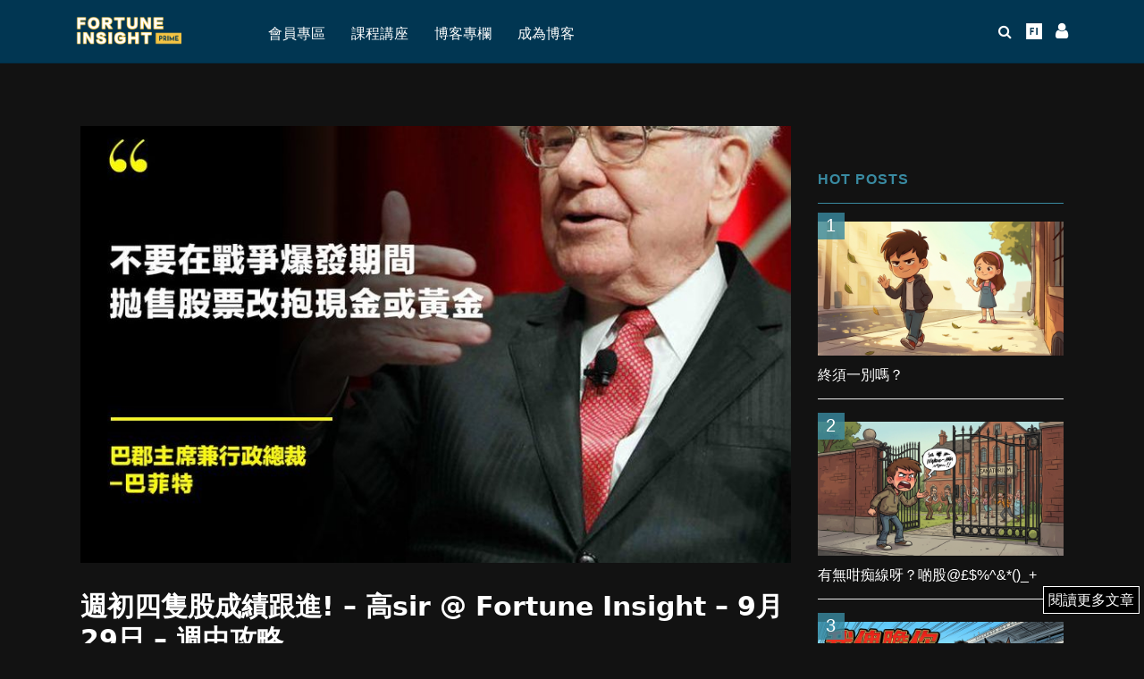

--- FILE ---
content_type: text/html; charset=UTF-8
request_url: https://prime.fortuneinsight.com/web/posts/698307
body_size: 137938
content:
<!DOCTYPE html>
<html lang="en-US">
<head>
<meta charset="UTF-8">
<meta name="viewport" content="width=device-width,initial-scale=1.0">
<link rel="pingback" href="https://prime.fortuneinsight.com/web/xmlrpc.php">
<meta name="twitter:title" content="週初四隻股成績跟進! &#8211;  高sir @ Fortune Insight – 9月29日 – 週中攻略" /><meta name="twitter:image" content="https://prime.fortuneinsight.com/web/wp-content/uploads/2022/06/274988823_2241423529346894_1342389725033524406_n.jpg" /><meta property ="og:title" content="週初四隻股成績跟進! &#8211;  高sir @ Fortune Insight – 9月29日 – 週中攻略 |  FI Prime" /><meta property ="og:url" content="https://prime.fortuneinsight.com/web/posts/698307" /><meta property ="og:image" content="https://prime.fortuneinsight.com/web/wp-content/uploads/2022/06/274988823_2241423529346894_1342389725033524406_n.jpg" /><meta property="og:type" content="article" /><meta property="article:publisher" content="https://www.facebook.com/127745917936616/" /><meta property="article:author" content="https://www.facebook.com/127745917936616/" /><meta property="fb:pages" content="127745917936616"><meta property="og:image:width" content="1200" /><meta property="og:image:height" content="628" /><meta name="description" property="og:description" content="☕ 股市仍一遍淡勢中," />
	<!-- This site is optimized with the Yoast SEO plugin v17.9 - https://yoast.com/wordpress/plugins/seo/ -->
	<title>週初四隻股成績跟進! - 高sir @ Fortune Insight – 9月29日 – 週中攻略 - Fortune Insight</title>
	<meta name="robots" content="index, follow, max-snippet:-1, max-image-preview:large, max-video-preview:-1" />
	<link rel="canonical" href="https://prime.fortuneinsight.com/web/posts/698307" />
	<meta property="og:locale" content="en_US" />
	<meta property="og:type" content="article" />
	<meta property="og:title" content="週初四隻股成績跟進! - 高sir @ Fortune Insight – 9月29日 – 週中攻略 - Fortune Insight" />
	<meta property="og:description" content="☕ 股市仍一遍淡勢中, 反彈每次都面臨巨大沽壓, 外圍上俄烏面臨新局勢, 但俄羅斯供歐洲的天然氣管道受破壞, 歐俄關係再度緊張, 我認為大家要更加保持警戒心, 特別在烏克蘭成功反攻俄羅斯部分佔領地區後, 普京的壓力漸大, 面臨國內/外評擊.... 馬上成為FI PRIME會員 會員專區 只限會員閱讀 歡迎登入FI PRIME 使用者名稱 / 電郵 密碼 維持我的登入狀態 &nbsp; &nbsp; 還未成為FI PRIME會員？ 立即訂閱 收看更多精彩內容! 忘記密碼？" />
	<meta property="og:url" content="https://prime.fortuneinsight.com/web/posts/698307" />
	<meta property="og:site_name" content="Fortune Insight" />
	<meta property="article:published_time" content="2022-09-29T13:54:29+00:00" />
	<meta property="article:modified_time" content="2022-10-04T02:34:43+00:00" />
	<meta property="og:image" content="https://prime-fortuneinsight-cloud.s3.ap-southeast-1.amazonaws.com/web/wp-content/uploads/2022/06/08174258/274988823_2241423529346894_1342389725033524406_n.jpg" />
	<meta property="og:image:width" content="843" />
	<meta property="og:image:height" content="843" />
	<meta property="og:image:type" content="image/jpeg" />
	<meta name="twitter:card" content="summary_large_image" />
	<meta name="twitter:label1" content="Written by" />
	<meta name="twitter:data1" content="投資旅遊寫作人 - 高俊權（高sir)" />
	<script type="application/ld+json" class="yoast-schema-graph">{"@context":"https://schema.org","@graph":[{"@type":"WebSite","@id":"https://prime.fortuneinsight.com/web/#website","url":"https://prime.fortuneinsight.com/web/","name":"Fortune Insight","description":"","potentialAction":[{"@type":"SearchAction","target":{"@type":"EntryPoint","urlTemplate":"https://prime.fortuneinsight.com/web/?s={search_term_string}"},"query-input":"required name=search_term_string"}],"inLanguage":"en-US"},{"@type":"ImageObject","@id":"https://prime.fortuneinsight.com/web/posts/698307#primaryimage","inLanguage":"en-US","url":"https://prime.fortuneinsight.com/web/wp-content/uploads/2022/06/274988823_2241423529346894_1342389725033524406_n.jpg","contentUrl":"https://prime.fortuneinsight.com/web/wp-content/uploads/2022/06/274988823_2241423529346894_1342389725033524406_n.jpg","width":843,"height":843},{"@type":"WebPage","@id":"https://prime.fortuneinsight.com/web/posts/698307#webpage","url":"https://prime.fortuneinsight.com/web/posts/698307","name":"\u9031\u521d\u56db\u96bb\u80a1\u6210\u7e3e\u8ddf\u9032! - \u9ad8sir @ Fortune Insight \u2013 9\u670829\u65e5 \u2013 \u9031\u4e2d\u653b\u7565 - Fortune Insight","isPartOf":{"@id":"https://prime.fortuneinsight.com/web/#website"},"primaryImageOfPage":{"@id":"https://prime.fortuneinsight.com/web/posts/698307#primaryimage"},"datePublished":"2022-09-29T13:54:29+00:00","dateModified":"2022-10-04T02:34:43+00:00","author":{"@id":"https://prime.fortuneinsight.com/web/#/schema/person/83ed049169b4f721a1835a57690b23e5"},"breadcrumb":{"@id":"https://prime.fortuneinsight.com/web/posts/698307#breadcrumb"},"inLanguage":"en-US","potentialAction":[{"@type":"ReadAction","target":["https://prime.fortuneinsight.com/web/posts/698307"]}]},{"@type":"BreadcrumbList","@id":"https://prime.fortuneinsight.com/web/posts/698307#breadcrumb","itemListElement":[{"@type":"ListItem","position":1,"name":"Home","item":"https://prime.fortuneinsight.com/web/"},{"@type":"ListItem","position":2,"name":"\u9031\u521d\u56db\u96bb\u80a1\u6210\u7e3e\u8ddf\u9032! &#8211; \u9ad8sir @ Fortune Insight \u2013 9\u670829\u65e5 \u2013 \u9031\u4e2d\u653b\u7565"}]},{"@type":"Person","@id":"https://prime.fortuneinsight.com/web/#/schema/person/83ed049169b4f721a1835a57690b23e5","name":"\u6295\u8cc7\u65c5\u904a\u5beb\u4f5c\u4eba - \u9ad8\u4fca\u6b0a\uff08\u9ad8sir)","image":{"@type":"ImageObject","@id":"https://prime.fortuneinsight.com/web/#personlogo","inLanguage":"en-US","url":"https://secure.gravatar.com/avatar/dff01b16f42b8987e58deb8a838b395e?s=96&d=blank&r=g","contentUrl":"https://secure.gravatar.com/avatar/dff01b16f42b8987e58deb8a838b395e?s=96&d=blank&r=g","caption":"\u6295\u8cc7\u65c5\u904a\u5beb\u4f5c\u4eba - \u9ad8\u4fca\u6b0a\uff08\u9ad8sir)"},"description":"- \u7b46\u4e0b\u8ca1\u7d93\u8457\u4f5c\u8d85\u904e20\u90e8\uff0c\u6295\u8cc7\u4ee5\u5916\u66f4\u559c\u6b61\u65c5\u904a\uff0c\u65c5\u904a\u5c0f\u54c1\u540c\u6a23\u6210\u70ba\u66a2\u9396\u66f8\u7684\u4f5c\u8005\u4e4b\u4e00 - \u7368\u7acb\u80a1\u7968\u5206\u6790 - \u6bcf\u9031\u5fc3\u6c34\u7d44\u5408\u7684\u65b9\u5411\u548c\u7b56\u7565 - \u7368\u7acb\u500b\u4eba\u7d44\u5408\u60c5\u6cc1\u5206\u6790, \u4ee5\u53ca\u66f4\u9032 - \u5c0f\u672c\u7d93\u71df\u81f4\u4e00\u6876\u91d1\uff01\u6c92\u6709\u767e\u842c\u5009\uff0c10\u842c\u5009\u548c\u5927\u5bb6\u5171\u540c\u8d77\u6b65","url":"https://prime.fortuneinsight.com/web/posts/author/yahoo-kosir"}]}</script>
	<!-- / Yoast SEO plugin. -->


<link rel='dns-prefetch' href='//fonts.googleapis.com' />
<link rel='dns-prefetch' href='//s.w.org' />
<link rel="alternate" type="application/rss+xml" title="Fortune Insight &raquo; Feed" href="https://prime.fortuneinsight.com/web/feed" />
<link rel="alternate" type="application/rss+xml" title="Fortune Insight &raquo; Comments Feed" href="https://prime.fortuneinsight.com/web/comments/feed" />
<link rel="alternate" type="application/rss+xml" title="Fortune Insight &raquo; 週初四隻股成績跟進! &#8211;  高sir @ Fortune Insight – 9月29日 – 週中攻略 Comments Feed" href="https://prime.fortuneinsight.com/web/posts/698307/feed" />
		<script type="text/javascript">
			window._wpemojiSettings = {"baseUrl":"https:\/\/s.w.org\/images\/core\/emoji\/12.0.0-1\/72x72\/","ext":".png","svgUrl":"https:\/\/s.w.org\/images\/core\/emoji\/12.0.0-1\/svg\/","svgExt":".svg","source":{"concatemoji":"https:\/\/prime.fortuneinsight.com\/web\/wp-includes\/js\/wp-emoji-release.min.js?ver=5.2.16"}};
			!function(e,a,t){var n,r,o,i=a.createElement("canvas"),p=i.getContext&&i.getContext("2d");function s(e,t){var a=String.fromCharCode;p.clearRect(0,0,i.width,i.height),p.fillText(a.apply(this,e),0,0);e=i.toDataURL();return p.clearRect(0,0,i.width,i.height),p.fillText(a.apply(this,t),0,0),e===i.toDataURL()}function c(e){var t=a.createElement("script");t.src=e,t.defer=t.type="text/javascript",a.getElementsByTagName("head")[0].appendChild(t)}for(o=Array("flag","emoji"),t.supports={everything:!0,everythingExceptFlag:!0},r=0;r<o.length;r++)t.supports[o[r]]=function(e){if(!p||!p.fillText)return!1;switch(p.textBaseline="top",p.font="600 32px Arial",e){case"flag":return s([55356,56826,55356,56819],[55356,56826,8203,55356,56819])?!1:!s([55356,57332,56128,56423,56128,56418,56128,56421,56128,56430,56128,56423,56128,56447],[55356,57332,8203,56128,56423,8203,56128,56418,8203,56128,56421,8203,56128,56430,8203,56128,56423,8203,56128,56447]);case"emoji":return!s([55357,56424,55356,57342,8205,55358,56605,8205,55357,56424,55356,57340],[55357,56424,55356,57342,8203,55358,56605,8203,55357,56424,55356,57340])}return!1}(o[r]),t.supports.everything=t.supports.everything&&t.supports[o[r]],"flag"!==o[r]&&(t.supports.everythingExceptFlag=t.supports.everythingExceptFlag&&t.supports[o[r]]);t.supports.everythingExceptFlag=t.supports.everythingExceptFlag&&!t.supports.flag,t.DOMReady=!1,t.readyCallback=function(){t.DOMReady=!0},t.supports.everything||(n=function(){t.readyCallback()},a.addEventListener?(a.addEventListener("DOMContentLoaded",n,!1),e.addEventListener("load",n,!1)):(e.attachEvent("onload",n),a.attachEvent("onreadystatechange",function(){"complete"===a.readyState&&t.readyCallback()})),(n=t.source||{}).concatemoji?c(n.concatemoji):n.wpemoji&&n.twemoji&&(c(n.twemoji),c(n.wpemoji)))}(window,document,window._wpemojiSettings);
		</script>
		<style type="text/css">
img.wp-smiley,
img.emoji {
	display: inline !important;
	border: none !important;
	box-shadow: none !important;
	height: 1em !important;
	width: 1em !important;
	margin: 0 .07em !important;
	vertical-align: -0.1em !important;
	background: none !important;
	padding: 0 !important;
}
</style>
	<link rel='stylesheet' id='mp-theme-css'  href='https://prime.fortuneinsight.com/web/wp-content/plugins/memberpress/css/ui/theme.css?ver=1.5.2' type='text/css' media='all' />
<link rel='stylesheet' id='sb_instagram_styles-css'  href='https://prime.fortuneinsight.com/web/wp-content/plugins/instagram-feed/css/sbi-styles.min.css?ver=2.5.4' type='text/css' media='all' />
<link rel='stylesheet' id='wp-block-library-css'  href='https://prime.fortuneinsight.com/web/wp-includes/css/dist/block-library/style.min.css?ver=5.2.16' type='text/css' media='all' />
<link rel='stylesheet' id='cfblbcss-css'  href='https://prime.fortuneinsight.com/web/wp-content/plugins/cardoza-facebook-like-box/cardozafacebook.css?ver=5.2.16' type='text/css' media='all' />
<link rel='stylesheet' id='contact-form-7-css'  href='https://prime.fortuneinsight.com/web/wp-content/plugins/contact-form-7/includes/css/styles.css?ver=5.1.3' type='text/css' media='all' />
<link rel='stylesheet' id='mpre_displaymemberss-css'  href='https://prime.fortuneinsight.com/web/wp-content/plugins/mpre_displaymemberss/public/css/mpre_displaymemberss-public.css?ver=1.0.0' type='text/css' media='all' />
<link rel='stylesheet' id='wpsm_ac-font-awesome-front-css'  href='https://prime.fortuneinsight.com/web/wp-content/plugins/responsive-accordion-and-collapse/css/font-awesome/css/font-awesome.min.css?ver=5.2.16' type='text/css' media='all' />
<link rel='stylesheet' id='wpsm_ac_bootstrap-front-css'  href='https://prime.fortuneinsight.com/web/wp-content/plugins/responsive-accordion-and-collapse/css/bootstrap-front.css?ver=5.2.16' type='text/css' media='all' />
<link rel='stylesheet' id='herald-fonts-css'  href='https://fonts.googleapis.com/css?family=Lato%3A400%2C700&#038;subset=latin%2Clatin-ext&#038;ver=2.1.2' type='text/css' media='all' />
<link rel='stylesheet' id='herald-main-css'  href='https://prime.fortuneinsight.com/web/wp-content/themes/herald/assets/css/min.css?ver=2.1.2' type='text/css' media='all' />
<style id='herald-main-inline-css' type='text/css'>
h1, .h1, .herald-no-sid .herald-posts .h2{ font-size: 4.0rem; }h2, .h2, .herald-no-sid .herald-posts .h3{ font-size: 3.3rem; }h3, .h3, .herald-no-sid .herald-posts .h4 { font-size: 2.8rem; }h4, .h4, .herald-no-sid .herald-posts .h5 { font-size: 2.3rem; }h5, .h5, .herald-no-sid .herald-posts .h6 { font-size: 1.9rem; }h6, .h6, .herald-no-sid .herald-posts .h7 { font-size: 1.6rem; }.h7 {font-size: 1.4rem;}.herald-entry-content, .herald-sidebar{font-size: 1.6rem;}.entry-content .entry-headline{font-size: 1.9rem;}body{font-size: 1.6rem;}.widget{font-size: 1.5rem;}.herald-menu{font-size: 1.6rem;}.herald-mod-title .herald-mod-h, .herald-sidebar .widget-title{font-size: 1.6rem;}.entry-meta .meta-item, .entry-meta a, .entry-meta span{font-size: 1.4rem;}.entry-meta.meta-small .meta-item, .entry-meta.meta-small a, .entry-meta.meta-small span{font-size: 1.3rem;}.herald-site-header .header-top,.header-top .herald-in-popup,.header-top .herald-menu ul {background: #ffffff;color: #aaaaaa;}.header-top a {color: #aaaaaa;}.header-top a:hover,.header-top .herald-menu li:hover > a{color: #ffffff;}.header-top .herald-menu-popup:hover > span,.header-top .herald-menu-popup-search span:hover,.header-top .herald-menu-popup-search.herald-search-active{color: #ffffff;}#wp-calendar tbody td a{background: #0288d1;color:#FFF;}.header-top .herald-login #loginform label,.header-top .herald-login p,.header-top a.btn-logout {color: #ffffff;}.header-top .herald-login #loginform input {color: #ffffff;}.header-top .herald-login .herald-registration-link:after {background: rgba(255,255,255,0.25);}.header-top .herald-login #loginform input[type=submit],.header-top .herald-in-popup .btn-logout {background-color: #ffffff;color: #ffffff;}.header-top a.btn-logout:hover{color: #ffffff;}.header-middle{background-color: #ffffff;color: #000000;}.header-middle a{color: #000000;}.header-middle.herald-header-wraper,.header-middle .col-lg-12{height: 92px;}.header-middle .site-title img{max-height: 92px;}.header-middle .sub-menu{background-color: #000000;}.header-middle .sub-menu a,.header-middle .herald-search-submit:hover,.header-middle li.herald-mega-menu .col-lg-3 a:hover,.header-middle li.herald-mega-menu .col-lg-3 a:hover:after{color: #ffffff;}.header-middle .herald-menu li:hover > a,.header-middle .herald-menu-popup-search:hover > span,.header-middle .herald-cart-icon:hover > a{color: #ffffff;background-color: #000000;}.header-middle .current-menu-parent a,.header-middle .current-menu-ancestor a,.header-middle .current_page_item > a,.header-middle .current-menu-item > a{background-color: rgba(0,0,0,0.2); }.header-middle .sub-menu > li > a,.header-middle .herald-search-submit,.header-middle li.herald-mega-menu .col-lg-3 a{color: rgba(255,255,255,0.7); }.header-middle .sub-menu > li:hover > a{color: #ffffff; }.header-middle .herald-in-popup{background-color: #000000;}.header-middle .herald-menu-popup a{color: #ffffff;}.header-middle .herald-in-popup{background-color: #000000;}.header-middle .herald-search-input{color: #ffffff;}.header-middle .herald-menu-popup a{color: #ffffff;}.header-middle .herald-menu-popup > span,.header-middle .herald-search-active > span{color: #000000;}.header-middle .herald-menu-popup:hover > span,.header-middle .herald-search-active > span{background-color: #000000;color: #ffffff;}.header-middle .herald-login #loginform label,.header-middle .herald-login #loginform input,.header-middle .herald-login p,.header-middle a.btn-logout,.header-middle .herald-login .herald-registration-link:hover,.header-middle .herald-login .herald-lost-password-link:hover {color: #ffffff;}.header-middle .herald-login .herald-registration-link:after {background: rgba(255,255,255,0.15);}.header-middle .herald-login a,.header-middle .herald-username a {color: #ffffff;}.header-middle .herald-login a:hover,.header-middle .herald-login .herald-registration-link,.header-middle .herald-login .herald-lost-password-link {color: #ffffff;}.header-middle .herald-login #loginform input[type=submit],.header-middle .herald-in-popup .btn-logout {background-color: #ffffff;color: #000000;}.header-middle a.btn-logout:hover{color: #000000;}.header-bottom{background: #ffffff;color: #000000;}.header-bottom a,.header-bottom .herald-site-header .herald-search-submit{color: #000000;}.header-bottom a:hover{color: #ffffff;}.header-bottom a:hover,.header-bottom .herald-menu li:hover > a,.header-bottom li.herald-mega-menu .col-lg-3 a:hover:after{color: #ffffff;}.header-bottom .herald-menu li:hover > a,.header-bottom .herald-menu-popup-search:hover > span,.header-bottom .herald-cart-icon:hover > a {color: #ffffff;background-color: #000000;}.header-bottom .current-menu-parent a,.header-bottom .current-menu-ancestor a,.header-bottom .current_page_item > a,.header-bottom .current-menu-item > a {background-color: rgba(0,0,0,0.2); }.header-bottom .sub-menu{background-color: #000000;}.header-bottom .herald-menu li.herald-mega-menu .col-lg-3 a,.header-bottom .sub-menu > li > a,.header-bottom .herald-search-submit{color: rgba(255,255,255,0.7); }.header-bottom .herald-menu li.herald-mega-menu .col-lg-3 a:hover,.header-bottom .sub-menu > li:hover > a{color: #ffffff; }.header-bottom .sub-menu > li > a,.header-bottom .herald-search-submit{color: rgba(255,255,255,0.7); }.header-bottom .sub-menu > li:hover > a{color: #ffffff; }.header-bottom .herald-in-popup {background-color: #000000;}.header-bottom .herald-menu-popup a {color: #ffffff;}.header-bottom .herald-in-popup,.header-bottom .herald-search-input {background-color: #000000;}.header-bottom .herald-menu-popup a,.header-bottom .herald-search-input{color: #ffffff;}.header-bottom .herald-menu-popup > span,.header-bottom .herald-search-active > span{color: #000000;}.header-bottom .herald-menu-popup:hover > span,.header-bottom .herald-search-active > span{background-color: #000000;color: #ffffff;}.header-bottom .herald-login #loginform label,.header-bottom .herald-login #loginform input,.header-bottom .herald-login p,.header-bottom a.btn-logout,.header-bottom .herald-login .herald-registration-link:hover,.header-bottom .herald-login .herald-lost-password-link:hover {color: #ffffff;}.header-bottom .herald-login .herald-registration-link:after {background: rgba(255,255,255,0.15);}.header-bottom .herald-login a {color: #ffffff;}.header-bottom .herald-login a:hover,.header-bottom .herald-login .herald-registration-link,.header-bottom .herald-login .herald-lost-password-link {color: #ffffff;}.header-bottom .herald-login #loginform input[type=submit],.header-bottom .herald-in-popup .btn-logout {background-color: #ffffff;color: #000000;}.header-bottom a.btn-logout:hover{color: #000000;}.herald-header-sticky{background: #398aa1;color: #ffffff;}.herald-header-sticky a{color: #ffffff;}.herald-header-sticky .herald-menu li:hover > a{color: #000000;background-color: #ffffff;}.herald-header-sticky .sub-menu{background-color: #ffffff;}.herald-header-sticky .sub-menu a{color: #000000;}.herald-header-sticky .sub-menu > li:hover > a{color: #398aa1;}.herald-header-sticky .herald-in-popup,.herald-header-sticky .herald-search-input {background-color: #ffffff;}.herald-header-sticky .herald-menu-popup a{color: #000000;}.herald-header-sticky .herald-menu-popup > span,.herald-header-sticky .herald-search-active > span{color: #ffffff;}.herald-header-sticky .herald-menu-popup:hover > span,.herald-header-sticky .herald-search-active > span{background-color: #ffffff;color: #000000;}.herald-header-sticky .herald-search-input,.herald-header-sticky .herald-search-submit{color: #000000;}.herald-header-sticky .herald-menu li:hover > a,.herald-header-sticky .herald-menu-popup-search:hover > span,.herald-header-sticky .herald-cart-icon:hover a {color: #000000;background-color: #ffffff;}.herald-header-sticky .herald-login #loginform label,.herald-header-sticky .herald-login #loginform input,.herald-header-sticky .herald-login p,.herald-header-sticky a.btn-logout,.herald-header-sticky .herald-login .herald-registration-link:hover,.herald-header-sticky .herald-login .herald-lost-password-link:hover {color: #000000;}.herald-header-sticky .herald-login .herald-registration-link:after {background: rgba(0,0,0,0.15);}.herald-header-sticky .herald-login a {color: #000000;}.herald-header-sticky .herald-login a:hover,.herald-header-sticky .herald-login .herald-registration-link,.herald-header-sticky .herald-login .herald-lost-password-link {color: #398aa1;}.herald-header-sticky .herald-login #loginform input[type=submit],.herald-header-sticky .herald-in-popup .btn-logout {background-color: #398aa1;color: #ffffff;}.herald-header-sticky a.btn-logout:hover{color: #ffffff;}.header-trending{background: #ffffff;color: #ffffff;}.header-trending a{color: #ffffff;}.header-trending a:hover{color: #ffffff;}.header-middle{ border-bottom: 1px solid rgba(0,0,0,0.15);}body { background-color: #ffffff;color: #444444;font-family: Arial, Helvetica, sans-serif;font-weight: 400;}.herald-site-content{background-color:#ffffff;}h1, h2, h3, h4, h5, h6,.h1, .h2, .h3, .h4, .h5, .h6, .h7{font-family: 'Lato';font-weight: 700;}.header-middle .herald-menu,.header-bottom .herald-menu,.herald-header-sticky .herald-menu,.herald-mobile-nav{font-family: Arial, Helvetica, sans-serif;font-weight: ;}.herald-menu li.herald-mega-menu .herald-ovrld .meta-category a{font-family: Arial, Helvetica, sans-serif;font-weight: 400;}.herald-entry-content blockquote p{color: #0288d1;}pre {background: rgba(68,68,68,0.06);border: 1px solid rgba(68,68,68,0.2);}thead {background: rgba(68,68,68,0.06);}a,.entry-title a:hover,.herald-menu .sub-menu li .meta-category a{color: #0288d1;}.entry-meta-wrapper .entry-meta span:before,.entry-meta-wrapper .entry-meta a:before,.entry-meta-wrapper .entry-meta .meta-item:before,.entry-meta-wrapper .entry-meta div,li.herald-mega-menu .sub-menu .entry-title a,.entry-meta-wrapper .herald-author-twitter{color: #444444;}.herald-mod-title h1,.herald-mod-title h2,.herald-mod-title h4{color: #ffffff;}.herald-mod-head:after,.herald-mod-title .herald-color,.widget-title:after,.widget-title span{color: #ffffff;background-color: #000000;}.herald-mod-title .herald-color a{color: #ffffff;}.herald-ovrld .meta-category a,.herald-fa-wrapper .meta-category a{background-color: #0288d1;}.meta-tags a,.widget_tag_cloud a,.herald-share-meta:after{background: rgba(0,0,0,0.1);}h1, h2, h3, h4, h5, h6,.entry-title a {color: #000000;}.herald-pagination .page-numbers,.herald-mod-subnav a,.herald-mod-actions a,.herald-slider-controls div,.meta-tags a,.widget.widget_tag_cloud a,.herald-sidebar .mks_autor_link_wrap a,.herald-sidebar .meks-instagram-follow-link a,.mks_themeforest_widget .mks_read_more a,.herald-read-more{color: #444444;}.widget.widget_tag_cloud a:hover,.entry-content .meta-tags a:hover{background-color: #0288d1;color: #FFF;}.herald-pagination .prev.page-numbers,.herald-pagination .next.page-numbers,.herald-pagination .prev.page-numbers:hover,.herald-pagination .next.page-numbers:hover,.herald-pagination .page-numbers.current,.herald-pagination .page-numbers.current:hover,.herald-next a,.herald-pagination .herald-next a:hover,.herald-prev a,.herald-pagination .herald-prev a:hover,.herald-load-more a,.herald-load-more a:hover,.entry-content .herald-search-submit,.herald-mod-desc .herald-search-submit,.wpcf7-submit{background-color:#0288d1;color: #FFF;}.herald-pagination .page-numbers:hover{background-color: rgba(68,68,68,0.1);}.widget a,.recentcomments a,.widget a:hover,.herald-sticky-next a:hover,.herald-sticky-prev a:hover,.herald-mod-subnav a:hover,.herald-mod-actions a:hover,.herald-slider-controls div:hover,.meta-tags a:hover,.widget_tag_cloud a:hover,.mks_autor_link_wrap a:hover,.meks-instagram-follow-link a:hover,.mks_themeforest_widget .mks_read_more a:hover,.herald-read-more:hover,.widget .entry-title a:hover,li.herald-mega-menu .sub-menu .entry-title a:hover,.entry-meta-wrapper .meta-item:hover a,.entry-meta-wrapper .meta-item:hover a:before,.entry-meta-wrapper .herald-share:hover > span,.entry-meta-wrapper .herald-author-name:hover,.entry-meta-wrapper .herald-author-twitter:hover,.entry-meta-wrapper .herald-author-twitter:hover:before{color:#0288d1;}.widget ul li a,.widget .entry-title a,.herald-author-name,.entry-meta-wrapper .meta-item,.entry-meta-wrapper .meta-item span,.entry-meta-wrapper .meta-item a,.herald-mod-actions a{color: #444444;}.widget li:before{background: rgba(68,68,68,0.3);}.widget_categories .count{background: #0288d1;color: #FFF;}input[type="submit"],.spinner > div{background-color: #0288d1;}.herald-mod-actions a:hover,.comment-body .edit-link a,.herald-breadcrumbs a:hover{color:#0288d1;}.herald-header-wraper .herald-soc-nav a:hover,.meta-tags span,li.herald-mega-menu .herald-ovrld .entry-title a,li.herald-mega-menu .herald-ovrld .entry-title a:hover,.herald-ovrld .entry-meta .herald-reviews i:before{color: #FFF;}.entry-meta .meta-item, .entry-meta span, .entry-meta a,.meta-category span,.post-date,.recentcomments,.rss-date,.comment-metadata a,.entry-meta a:hover,.herald-menu li.herald-mega-menu .col-lg-3 a:after,.herald-breadcrumbs,.herald-breadcrumbs a,.entry-meta .herald-reviews i:before{color: #ffffff;}.herald-lay-a .herald-lay-over{background: #ffffff;}.herald-pagination a:hover,input[type="submit"]:hover,.entry-content .herald-search-submit:hover,.wpcf7-submit:hover,.herald-fa-wrapper .meta-category a:hover,.herald-ovrld .meta-category a:hover,.herald-mod-desc .herald-search-submit:hover,.herald-single-sticky .herald-share li a:hover{cursor: pointer;text-decoration: none;background-image: -moz-linear-gradient(left,rgba(0,0,0,0.1) 0%,rgba(0,0,0,0.1) 100%);background-image: -webkit-gradient(linear,left top,right top,color-stop(0%,rgba(0,0,0,0.1)),color-stop(100%,rgba(0,0,0,0.1)));background-image: -webkit-linear-gradient(left,rgba(0,0,0,0.1) 0%,rgba(0,0,0,0.1) 100%);background-image: -o-linear-gradient(left,rgba(0,0,0,0.1) 0%,rgba(0,0,0,0.1) 100%);background-image: -ms-linear-gradient(left,rgba(0,0,0,0.1) 0%,rgba(0,0,0,0.1) 100%);background-image: linear-gradient(to right,rgba(0,0,0,0.1) 0%,rgba(0,0,0,0.1) 100%);}.herald-sticky-next a,.herald-sticky-prev a{color: #444444;}.herald-sticky-prev a:before,.herald-sticky-next a:before,.herald-comment-action,.meta-tags span,.herald-entry-content .herald-link-pages a{background: #444444;}.herald-sticky-prev a:hover:before,.herald-sticky-next a:hover:before,.herald-comment-action:hover,div.mejs-controls .mejs-time-rail .mejs-time-current,.herald-entry-content .herald-link-pages a:hover{background: #0288d1;} .herald-site-footer{background: #ffffff;color: #ffffff;}.herald-site-footer .widget-title span{color: #ffffff;background: transparent;}.herald-site-footer .widget-title:before{background:#ffffff;}.herald-site-footer .widget-title:after,.herald-site-footer .widget_tag_cloud a{background: rgba(255,255,255,0.1);}.herald-site-footer .widget li:before{background: rgba(255,255,255,0.3);}.herald-site-footer a,.herald-site-footer .widget a:hover,.herald-site-footer .widget .meta-category a,.herald-site-footer .herald-slider-controls .owl-prev:hover,.herald-site-footer .herald-slider-controls .owl-next:hover,.herald-site-footer .herald-slider-controls .herald-mod-actions:hover{color: #398aa1;}.herald-site-footer .widget a,.herald-site-footer .mks_author_widget h3{color: #ffffff;}.herald-site-footer .entry-meta .meta-item, .herald-site-footer .entry-meta span, .herald-site-footer .entry-meta a, .herald-site-footer .meta-category span, .herald-site-footer .post-date, .herald-site-footer .recentcomments, .herald-site-footer .rss-date, .herald-site-footer .comment-metadata a{color: #398aa1;}.herald-site-footer .mks_author_widget .mks_autor_link_wrap a, .herald-site-footer.mks_read_more a, .herald-site-footer .herald-read-more,.herald-site-footer .herald-slider-controls .owl-prev, .herald-site-footer .herald-slider-controls .owl-next, .herald-site-footer .herald-mod-wrap .herald-mod-actions a{border-color: rgba(255,255,255,0.2);}.herald-site-footer .mks_author_widget .mks_autor_link_wrap a:hover, .herald-site-footer.mks_read_more a:hover, .herald-site-footer .herald-read-more:hover,.herald-site-footer .herald-slider-controls .owl-prev:hover, .herald-site-footer .herald-slider-controls .owl-next:hover, .herald-site-footer .herald-mod-wrap .herald-mod-actions a:hover{border-color: rgba(57,138,161,0.5);}.herald-site-footer .widget_search .herald-search-input{color: #ffffff;}.herald-site-footer .widget_tag_cloud a:hover{background:#398aa1;color:#FFF;}.footer-bottom a{color:#ffffff;}.footer-bottom a:hover,.footer-bottom .herald-copyright a{color:#398aa1;}.footer-bottom .herald-menu li:hover > a{color: #398aa1;}.footer-bottom .sub-menu{background-color: rgba(0,0,0,0.5);} .herald-pagination{border-top: 1px solid rgba(0,0,0,0.1);}.entry-content a:hover,.comment-respond a:hover,.comment-reply-link:hover{border-bottom: 2px solid #0288d1;}.footer-bottom .herald-copyright a:hover{border-bottom: 2px solid #398aa1;}.herald-slider-controls .owl-prev,.herald-slider-controls .owl-next,.herald-mod-wrap .herald-mod-actions a{border: 1px solid rgba(68,68,68,0.2);}.herald-slider-controls .owl-prev:hover,.herald-slider-controls .owl-next:hover,.herald-mod-wrap .herald-mod-actions a:hover,.herald-author .herald-socials-actions .herald-mod-actions a:hover {border-color: rgba(2,136,209,0.5);}.herald-pagination,.herald-link-pages,#wp-calendar thead th,#wp-calendar tbody td,#wp-calendar tbody td:last-child{border-color: rgba(68,68,68,0.1);}.herald-lay-h:after,.herald-site-content .herald-related .herald-lay-h:after,.herald-lay-e:after,.herald-site-content .herald-related .herald-lay-e:after,.herald-lay-j:after,.herald-site-content .herald-related .herald-lay-j:after,.herald-lay-l:after,.herald-site-content .herald-related .herald-lay-l:after {background-color: rgba(68,68,68,0.1);}input[type="text"], input[type="email"], input[type="url"], input[type="tel"], input[type="number"], input[type="date"], input[type="password"], select, textarea,.herald-single-sticky,td,th,table,.mks_author_widget .mks_autor_link_wrap a,.widget .meks-instagram-follow-link a,.mks_read_more a,.herald-read-more{border-color: rgba(68,68,68,0.2);}.entry-content .herald-search-input,.herald-fake-button,input[type="text"]:focus, input[type="email"]:focus, input[type="url"]:focus, input[type="tel"]:focus, input[type="number"]:focus, input[type="date"]:focus, input[type="password"]:focus, textarea:focus{border-color: rgba(68,68,68,0.3);}.mks_author_widget .mks_autor_link_wrap a:hover,.widget .meks-instagram-follow-link a:hover,.mks_read_more a:hover,.herald-read-more:hover{border-color: rgba(2,136,209,0.5);}.comment-form,.herald-gray-area,.entry-content .herald-search-form,.herald-mod-desc .herald-search-form{background-color: rgba(68,68,68,0.06);border: 1px solid rgba(68,68,68,0.15);}.herald-boxed .herald-breadcrumbs{background-color: rgba(68,68,68,0.06);}.herald-breadcrumbs{border-color: rgba(68,68,68,0.15);}.single .herald-entry-content .herald-ad,.archive .herald-posts .herald-ad{border-top: 1px solid rgba(68,68,68,0.15);}.archive .herald-posts .herald-ad{border-bottom: 1px solid rgba(68,68,68,0.15);}li.comment .comment-body:after{background-color: rgba(68,68,68,0.06);}.herald-pf-invert .entry-title a:hover .herald-format-icon{background: #0288d1;}.herald-responsive-header{ box-shadow: 1px 0 0 1px rgba(0,0,0,0.15);}.herald-responsive-header,.herald-mobile-nav,.herald-responsive-header .herald-menu-popup-search .fa{color: #000000;background: #ffffff;}.herald-responsive-header a{color: #000000;}.herald-mobile-nav li a{color: #000000;}.herald-mobile-nav li a,.herald-mobile-nav .herald-mega-menu.herald-mega-menu-classic>.sub-menu>li>a{border-bottom: 1px solid rgba(0,0,0,0.15);}.herald-mobile-nav{border-right: 1px solid rgba(0,0,0,0.15);}.herald-mobile-nav li a:hover{color: #fff;background-color: #ffffff;}.herald-menu-toggler{color: #000000;border-color: rgba(0,0,0,0.15);}.herald-goto-top{color: #ffffff;background-color: #000000;}.herald-goto-top:hover{background-color: #0288d1;}.herald-responsive-header .herald-menu-popup > span,.herald-responsive-header .herald-search-active > span{color: #000000;}.herald-responsive-header .herald-menu-popup-search .herald-in-popup{background: #ffffff;}.herald-responsive-header .herald-search-input,.herald-responsive-header .herald-menu-popup-search .herald-search-submit{color: #444444;}.site-title a{text-transform: uppercase;}.site-description{text-transform: none;}.main-navigation{text-transform: uppercase;}.entry-title{text-transform: none;}.meta-category a{text-transform: uppercase;}.herald-mod-title{text-transform: none;}.herald-sidebar .widget-title{text-transform: none;}.herald-site-footer .widget-title{text-transform: none;}.fa-post-thumbnail:before, .herald-ovrld .herald-post-thumbnail span:before, .herald-ovrld .herald-post-thumbnail a:before { opacity: 0.5; }.herald-fa-item:hover .fa-post-thumbnail:before, .herald-ovrld:hover .herald-post-thumbnail a:before, .herald-ovrld:hover .herald-post-thumbnail span:before{ opacity: 0.8; }@media only screen and (min-width: 1249px) {.herald-site-header .header-top,.header-middle,.header-bottom,.herald-header-sticky,.header-trending{ display:block !important;}.herald-responsive-header,.herald-mobile-nav{display:none !important;}.herald-site-content {margin-top: 0 !important;}.herald-mega-menu .sub-menu {display: block;}.header-mobile-ad {display: none;}}
</style>
<link rel='stylesheet' id='herald_child_load_scripts-css'  href='https://prime.fortuneinsight.com/web/wp-content/themes/herald-child/style.css?ver=2.1.2' type='text/css' media='screen' />
<link rel='stylesheet' id='hint-css'  href='https://prime.fortuneinsight.com/web/wp-content/themes/herald-child/hint.min.css?ver=5.2.16' type='text/css' media='all' />
<link rel='stylesheet' id='meks-ads-widget-css'  href='https://prime.fortuneinsight.com/web/wp-content/plugins/meks-easy-ads-widget/css/style.css?ver=2.0.4' type='text/css' media='all' />
<script type='text/javascript' src='https://prime.fortuneinsight.com/web/wp-includes/js/jquery/jquery.js?ver=1.12.4-wp'></script>
<script type='text/javascript' src='https://prime.fortuneinsight.com/web/wp-includes/js/jquery/jquery-migrate.min.js?ver=1.4.1'></script>
<script type='text/javascript' src='https://prime.fortuneinsight.com/web/wp-content/plugins/cardoza-facebook-like-box/cardozafacebook.js?ver=5.2.16'></script>
<script type='text/javascript' src='https://prime.fortuneinsight.com/web/wp-content/plugins/mpre_displaymemberss/public/js/mpre_displaymemberss-public.js?ver=1.0.0'></script>
<script type='text/javascript'>
/* <![CDATA[ */
var ajax_tptn_tracker = {"ajax_url":"https:\/\/prime.fortuneinsight.com\/web\/","top_ten_id":"698307","top_ten_blog_id":"1","activate_counter":"11","tptn_rnd":"477372658"};
/* ]]> */
</script>
<script type='text/javascript' src='https://prime.fortuneinsight.com/web/wp-content/plugins/top-10/includes/js/top-10-tracker.js?ver=5.2.16'></script>
<script type='text/javascript'>
/* <![CDATA[ */
var misha_loadmore_params = {"ajaxurl":"https:\/\/prime.fortuneinsight.com\/web\/wp-admin\/admin-ajax.php","posts":"{\"p\":698307,\"page\":0,\"error\":\"\",\"m\":\"\",\"post_parent\":\"\",\"subpost\":\"\",\"subpost_id\":\"\",\"attachment\":\"\",\"attachment_id\":0,\"name\":\"\",\"pagename\":\"\",\"page_id\":0,\"second\":\"\",\"minute\":\"\",\"hour\":\"\",\"day\":0,\"monthnum\":0,\"year\":0,\"w\":0,\"category_name\":\"\",\"tag\":\"\",\"cat\":\"\",\"tag_id\":\"\",\"author\":\"\",\"author_name\":\"\",\"feed\":\"\",\"tb\":\"\",\"paged\":0,\"meta_key\":\"\",\"meta_value\":\"\",\"preview\":\"\",\"s\":\"\",\"sentence\":\"\",\"title\":\"\",\"fields\":\"\",\"menu_order\":\"\",\"embed\":\"\",\"category__in\":[],\"category__not_in\":[],\"category__and\":[],\"post__in\":[],\"post__not_in\":[],\"post_name__in\":[],\"tag__in\":[],\"tag__not_in\":[],\"tag__and\":[],\"tag_slug__in\":[],\"tag_slug__and\":[],\"post_parent__in\":[],\"post_parent__not_in\":[],\"author__in\":[],\"author__not_in\":[],\"ignore_sticky_posts\":false,\"suppress_filters\":false,\"cache_results\":true,\"update_post_term_cache\":true,\"lazy_load_term_meta\":true,\"update_post_meta_cache\":true,\"post_type\":\"\",\"posts_per_page\":20,\"nopaging\":false,\"comments_per_page\":\"5\",\"no_found_rows\":false,\"order\":\"DESC\"}","current_page":"1","max_page":"0"};
var misha_loadmore_params1 = {"ajaxurl":"https:\/\/prime.fortuneinsight.com\/web\/wp-admin\/admin-ajax.php","posts":"{\"p\":698307,\"page\":0,\"error\":\"\",\"m\":\"\",\"post_parent\":\"\",\"subpost\":\"\",\"subpost_id\":\"\",\"attachment\":\"\",\"attachment_id\":0,\"name\":\"\",\"pagename\":\"\",\"page_id\":0,\"second\":\"\",\"minute\":\"\",\"hour\":\"\",\"day\":0,\"monthnum\":0,\"year\":0,\"w\":0,\"category_name\":\"\",\"tag\":\"\",\"cat\":\"\",\"tag_id\":\"\",\"author\":\"\",\"author_name\":\"\",\"feed\":\"\",\"tb\":\"\",\"paged\":0,\"meta_key\":\"\",\"meta_value\":\"\",\"preview\":\"\",\"s\":\"\",\"sentence\":\"\",\"title\":\"\",\"fields\":\"\",\"menu_order\":\"\",\"embed\":\"\",\"category__in\":[],\"category__not_in\":[],\"category__and\":[],\"post__in\":[],\"post__not_in\":[],\"post_name__in\":[],\"tag__in\":[],\"tag__not_in\":[],\"tag__and\":[],\"tag_slug__in\":[],\"tag_slug__and\":[],\"post_parent__in\":[],\"post_parent__not_in\":[],\"author__in\":[],\"author__not_in\":[],\"ignore_sticky_posts\":false,\"suppress_filters\":false,\"cache_results\":true,\"update_post_term_cache\":true,\"lazy_load_term_meta\":true,\"update_post_meta_cache\":true,\"post_type\":\"\",\"posts_per_page\":20,\"nopaging\":false,\"comments_per_page\":\"5\",\"no_found_rows\":false,\"order\":\"DESC\"}","current_page":"1","max_page":"0"};
var misha_loadmore_params2 = {"ajaxurl":"https:\/\/prime.fortuneinsight.com\/web\/wp-admin\/admin-ajax.php","posts":"{\"p\":698307,\"page\":0,\"error\":\"\",\"m\":\"\",\"post_parent\":\"\",\"subpost\":\"\",\"subpost_id\":\"\",\"attachment\":\"\",\"attachment_id\":0,\"name\":\"\",\"pagename\":\"\",\"page_id\":0,\"second\":\"\",\"minute\":\"\",\"hour\":\"\",\"day\":0,\"monthnum\":0,\"year\":0,\"w\":0,\"category_name\":\"\",\"tag\":\"\",\"cat\":\"\",\"tag_id\":\"\",\"author\":\"\",\"author_name\":\"\",\"feed\":\"\",\"tb\":\"\",\"paged\":0,\"meta_key\":\"\",\"meta_value\":\"\",\"preview\":\"\",\"s\":\"\",\"sentence\":\"\",\"title\":\"\",\"fields\":\"\",\"menu_order\":\"\",\"embed\":\"\",\"category__in\":[],\"category__not_in\":[],\"category__and\":[],\"post__in\":[],\"post__not_in\":[],\"post_name__in\":[],\"tag__in\":[],\"tag__not_in\":[],\"tag__and\":[],\"tag_slug__in\":[],\"tag_slug__and\":[],\"post_parent__in\":[],\"post_parent__not_in\":[],\"author__in\":[],\"author__not_in\":[],\"ignore_sticky_posts\":false,\"suppress_filters\":false,\"cache_results\":true,\"update_post_term_cache\":true,\"lazy_load_term_meta\":true,\"update_post_meta_cache\":true,\"post_type\":\"\",\"posts_per_page\":20,\"nopaging\":false,\"comments_per_page\":\"5\",\"no_found_rows\":false,\"order\":\"DESC\"}","current_page":"1","max_page":"0"};
var misha_loadmore_params3 = {"ajaxurl":"https:\/\/prime.fortuneinsight.com\/web\/wp-admin\/admin-ajax.php","posts":"{\"p\":698307,\"page\":0,\"error\":\"\",\"m\":\"\",\"post_parent\":\"\",\"subpost\":\"\",\"subpost_id\":\"\",\"attachment\":\"\",\"attachment_id\":0,\"name\":\"\",\"pagename\":\"\",\"page_id\":0,\"second\":\"\",\"minute\":\"\",\"hour\":\"\",\"day\":0,\"monthnum\":0,\"year\":0,\"w\":0,\"category_name\":\"\",\"tag\":\"\",\"cat\":\"\",\"tag_id\":\"\",\"author\":\"\",\"author_name\":\"\",\"feed\":\"\",\"tb\":\"\",\"paged\":0,\"meta_key\":\"\",\"meta_value\":\"\",\"preview\":\"\",\"s\":\"\",\"sentence\":\"\",\"title\":\"\",\"fields\":\"\",\"menu_order\":\"\",\"embed\":\"\",\"category__in\":[],\"category__not_in\":[],\"category__and\":[],\"post__in\":[],\"post__not_in\":[],\"post_name__in\":[],\"tag__in\":[],\"tag__not_in\":[],\"tag__and\":[],\"tag_slug__in\":[],\"tag_slug__and\":[],\"post_parent__in\":[],\"post_parent__not_in\":[],\"author__in\":[],\"author__not_in\":[],\"ignore_sticky_posts\":false,\"suppress_filters\":false,\"cache_results\":true,\"update_post_term_cache\":true,\"lazy_load_term_meta\":true,\"update_post_meta_cache\":true,\"post_type\":\"\",\"posts_per_page\":20,\"nopaging\":false,\"comments_per_page\":\"5\",\"no_found_rows\":false,\"order\":\"DESC\"}","current_page":"1","max_page":"0"};
/* ]]> */
</script>
<script type='text/javascript' src='https://prime.fortuneinsight.com/web/wp-content/themes/herald-child/myloadmore.js?ver=5.2.16'></script>
<link rel='https://api.w.org/' href='https://prime.fortuneinsight.com/web/wp-json/' />
<link rel="EditURI" type="application/rsd+xml" title="RSD" href="https://prime.fortuneinsight.com/web/xmlrpc.php?rsd" />
<link rel="wlwmanifest" type="application/wlwmanifest+xml" href="https://prime.fortuneinsight.com/web/wp-includes/wlwmanifest.xml" /> 

<link rel='shortlink' href='https://prime.fortuneinsight.com/web/?p=698307' />
<link rel="alternate" type="application/json+oembed" href="https://prime.fortuneinsight.com/web/wp-json/oembed/1.0/embed?url=https%3A%2F%2Fprime.fortuneinsight.com%2Fweb%2Fposts%2F698307" />
<link rel="alternate" type="text/xml+oembed" href="https://prime.fortuneinsight.com/web/wp-json/oembed/1.0/embed?url=https%3A%2F%2Fprime.fortuneinsight.com%2Fweb%2Fposts%2F698307&#038;format=xml" />
<!-- Meta Pixel Code -->
<script>
!function(f,b,e,v,n,t,s)
{if(f.fbq)return;n=f.fbq=function(){n.callMethod?
n.callMethod.apply(n,arguments):n.queue.push(arguments)};
if(!f._fbq)f._fbq=n;n.push=n;n.loaded=!0;n.version='2.0';
n.queue=[];t=b.createElement(e);t.async=!0;
t.src=v;s=b.getElementsByTagName(e)[0];
s.parentNode.insertBefore(t,s)}(window, document,'script',
'https://connect.facebook.net/en_US/fbevents.js');
fbq('init', '634846767228464');
fbq('track', 'PageView');
</script>
<noscript><img height="1" width="1" style="display:none"
src="https://www.facebook.com/tr?id=634846767228464&ev=PageView&noscript=1"
/></noscript>
<!-- End Meta Pixel Code -->
<meta name="google-site-verification" content="svkhfFoG4zGeILCtR572d4JyiQghycZEyeivWcP8moE" />
<meta name="google-site-verification" content="YglrUdHcMOn235ga4VoWBlj0lP8h3noIO1fVvv9ImJM" />

<!-- Google tag (gtag.js)  GA4 -->
<script async src="https://www.googletagmanager.com/gtag/js?id=G-L132G1BBYJ"></script>
<script>
  window.dataLayer = window.dataLayer || [];
  function gtag(){dataLayer.push(arguments);}
  gtag('js', new Date());

  gtag('config', 'G-L132G1BBYJ');
</script>

<!-- Global site tag (gtag.js) - Google Analytics -->
<script async src="https://www.googletagmanager.com/gtag/js?id=UA-109645972-1"></script>
<script>
  window.dataLayer = window.dataLayer || [];
  function gtag(){dataLayer.push(arguments);}
  gtag('js', new Date());

  gtag('config', 'UA-109645972-1');
</script>

<meta property="fb:app_id" content="779329305598319" />

<script>
  window.fbAsyncInit = function() {
    FB.init({
      appId      : '779329305598319',
      xfbml      : true,
      version    : 'v2.11'
    });
  
    FB.AppEvents.logPageView();
  
  };

  (function(d, s, id){
     var js, fjs = d.getElementsByTagName(s)[0];
     if (d.getElementById(id)) {return;}
     js = d.createElement(s); js.id = id;
     js.src = "https://connect.facebook.net/en_US/sdk.js";
     fjs.parentNode.insertBefore(js, fjs);
   }(document, 'script', 'facebook-jssdk'));
</script>


<!-- Facebook Pixel Code -->
<script>
  !function(f,b,e,v,n,t,s)
  {if(f.fbq)return;n=f.fbq=function(){n.callMethod?
  n.callMethod.apply(n,arguments):n.queue.push(arguments)};
  if(!f._fbq)f._fbq=n;n.push=n;n.loaded=!0;n.version='2.0';
  n.queue=[];t=b.createElement(e);t.async=!0;
  t.src=v;s=b.getElementsByTagName(e)[0];
  s.parentNode.insertBefore(t,s)}(window, document,'script',
  'https://connect.facebook.net/en_US/fbevents.js');
  fbq('init', '1424057774371663');
  fbq('track', 'PageView');
</script>
<noscript><img height="1" width="1" style="display:none"
  src="https://www.facebook.com/tr?id=1424057774371663&ev=PageView&noscript=1"
/></noscript>
<!-- End Facebook Pixel Code -->

<!-- Start Alexa Certify Javascript -->
<script type="text/javascript">
_atrk_opts = { atrk_acct:"w16Hs1KAfD20Cs", domain:"fortuneinsight.com",dynamic: true};
(function() { var as = document.createElement('script'); as.type = 'text/javascript'; as.async = true; as.src = "https://certify-js.alexametrics.com/atrk.js"; var s = document.getElementsByTagName('script')[0];s.parentNode.insertBefore(as, s); })();
</script>
<noscript><img src="https://certify.alexametrics.com/atrk.gif?account=w16Hs1KAfD20Cs" style="display:none" height="1" width="1" alt="" /></noscript>
<!-- End Alexa Certify Javascript --><meta name="generator" content="Login Designer 1.2.1" />
 <style type="text/css">.smooth_slider{margin: 0 auto;}
.smooth_slider .smooth_nav, #smooth_slider_1_nav{left:50%;}
.smooth_slider .smooth_nav a.smooth_slider_bnav{transparent url(buttons/dots/nav.png) no-repeat 0 0 !important;}
h1, h2, h3, h4, h5, h6, #siteinfo div, .activity-header{font-family:Lucida Grande !important;}
.smooth_slider h2{text-align:center;display:none;}
.sldr_title, div.smooth_slideri>h2{margin:0;display:none;}
@media only screen and (max-width: 500px){
.smooth_slider{ font-size:0px !important;}
.smooth_slider h2, .smooth_slider h2 >a{line-height:0px !important;}
.smooth_slider .smooth_nav, #smooth_slider_1_nav{left:40%;}
}</style>
<style type="text/css">0</style><link rel="icon" href="https://prime.fortuneinsight.com/web/wp-content/uploads/2019/12/FI_Prime_WebIcon-150x150.png" sizes="32x32" />
<link rel="icon" href="https://prime.fortuneinsight.com/web/wp-content/uploads/2019/12/FI_Prime_WebIcon.png" sizes="192x192" />
<link rel="apple-touch-icon-precomposed" href="https://prime.fortuneinsight.com/web/wp-content/uploads/2019/12/FI_Prime_WebIcon.png" />
<meta name="msapplication-TileImage" content="https://prime.fortuneinsight.com/web/wp-content/uploads/2019/12/FI_Prime_WebIcon.png" />
<style type="text/css">nav.main-navigation.herald-menu, .herald-mobile-nav, nav.secondary-navigation.herald-menu{ font-family: "Futura BT W01 Bold","Helvetica Neue",Arial,Sans-serif !important; font-weight: bold; } /*ads pro align center 20190503 Richard*/ #bsa-block-300--250.bsaProContainerNew .bsaProItem, #bsa-block-728--90.bsaProContainerNew .bsaProItem{ margin: .8% auto !important; float: none; } /* add telegram & soical icon*/ .herald-soc-nav li a[href*="t.me"]::before { content: "\f2c6"; } .herald-soc-nav li:hover > a[href*="t.me"] { background: #279fd6; } .fa-youtube:before{ content: "\f16a"; padding-left: 1px; line-height: 28px; } .fa-telegram:before { line-height: 28px; padding-left: 1px; } .fa-instagram:before { padding-left: 1px; line-height: 28px; } /* fixed post display subtitle cannot bold */ .alignnone{ margin: 0px 0px 30px 0; } strong span, strong span b, span b{font-weight:bold !important;} .herald-mobile-nav{ z-index:-1; left:-270px; width:270px; } #header{ width: 100%; position: fixed; top:0px; } .herald-single .entry-header { max-width: 1140px; } .herald-site-header { z-index: 3; } .admin-bar .herald-mobile-nav, .admin-bar .herald-responsive-header { } #header .hel-c.herald-go-hor { padding-top: 20px; } #related .herald-mod-wrap .herald-mod-head { border-bottom: 1px solid #398aa1; } .herald-ad.herald-slide.herald-below-header { top: 120px; z-index: 2; } .herald-main-content .row{ padding-right : 10px; } .header-middle .herald-menu, .header-bottom .herald-menu, .herald-header-sticky .herald-menu{ font-family: 'FZLTZHK--GBK1-0',Helvetica,Arial,serif !important; } .herald-section { margin-top: 92px; } .widget-title { border-bottom: 1px solid; font-family: 'FZLTTHK--GBK1-0',Helvetica,Arial,serif !important; font-size: 16.0px; color: rgba(57,138,161,1.0); text-align: left; padding-bottom : 10px; } .herald-mod-head:after, .herald-mod-title .herald-color, .widget-title:after, .widget-title span { font-family: 'FZLTTHK--GBK1-0',Helvetica,Arial,serif !important; color: rgba(57,138,161,1.0); background-color: transparent; text-transform : uppercase; letter-spacing: 1.0px; } .herald-header-wraper .container { width: 1150px; } #fblbx{ height: 200px; text-align: center; } .footer-bottom { background: none; height: 78px; } .hel-c.herald-go-hor{ padding-top:20px; } .herald-site-footer .footer-bottom { line-height: 2.8rem; } .misha_loadmore, .misha_loadmore_home, .misha_loadmore_search{ border-radius: 8px; border-style: solid; border-width: 1px; border-color: transparent; background-color: rgb(57, 138, 161); height: 35px; width: 130px; display: block; position : absolute; bottom:10px; margin-left: 43%; -ms-transform: rotate(0); -webkit-transform: rotate(0); transform: rotate(0); font-family: 'FZLTZHK--GBK1-0',Helvetica,Arial,serif; font-size: 14px; color: #ffffff; text-align: Center; line-height: 32px; } @media only screen and (min-width: 1200px) { .herald-section.container { width: 1140px; } .container { max-width: 100% !important; } } .footer-bottom{ background:#398aa1; } .hel-c.herald-go-hor{ top:8.5px !important; } .herald-lay-b .herald-post-thumbnail { width: 320px; height: 168px; } .herald-lay-b img, .herald-lay-i img{ width: 320px; } .ranking_no{ background-color: rgba(57,138,161,0.8); height: 30px; width: 30px; position: absolute; transform: rotate(0); font-family: 'FZLTTHK--GBK1-0',Helvetica,Arial,serif; font-size: 20px; color: rgba(255,255,255,1.0); text-align: left; line-height: 28px; text-align: center; margin-top: -10px; } .hel-l.herald-go-hor{ text-align: center; } .site-branding { width: 118px; font-family: 'FZLTTHK--GBK1-0',Helvetica,Arial,serif; } .site-title.h1 { text-align: center; font-size: 18px; line-height: 25px; letter-spacing: 1.0px; } .site-title.h1 a { font-family: 'FZLTTHK--GBK1-0',Helvetica,Arial,serif; } #sticky-header .site-branding { width: 100%;; } .herald-module .herald-posts .herald-lay-f, .herald-site-content .herald-related .herald-lay-f { width: 33.33%; min-height: 250px; } .home-post-bottom { position: absolute; top: 110px; padding-right: 40px; } .hv_second { top: 80px; } li.menu-item-27564{ cursor:pointer; } .fi_blogger_name{ text-align:center; font-size: 14px; color: rgba(57,138,161,1.0); text-align: center; line-height: 19px; padding-top: 5px; } .fi_blogger_container{ float:left; height:150px; text-align:center; overflow:hidden; } #fi-blog-list{ width: 90px; border-radius:50px; } @media only screen and (max-width:420px) { #fi-blog-list { width: 80px; } } @media only screen and (max-width:380px) { #fi-blog-list { width: 68px; } } .social_icon_3{ display: inline-block; color: black; font-size: 26px; } .social_icon_3 li{ display: inline-block; float: left; position: relative; list-style: none; padding: 3px; width: 45px; height: 45px; margin-right: 5px; margin-left: 5px; } .social_icon_3 .fa-facebook { border: 1px solid #399aa1; color: #339aa1; display: block; text-align: center; padding: 5px; width: 35px; height: 35px; border-radius: 50%; } .social_icon_3 .fa-instagram, .social_icon_3 .fa-youtube,.social_icon_3 .fa-telegram { border: 1px solid #399aa1; color: #339aa1; display: block; text-align: center; padding: 3px; width: 35px; height: 35px; border-radius: 50%; } .social_icon_3 .fa-envelope { border: 1px solid #399aa1; color: #339aa1; display: block; text-align: center; padding: 5px; width: 35px; height: 35px; border-radius: 50%; font-size: 21px; } .herald-single .entry-header { margin-bottom: 45px; } .entry-title.h3{ font-size : 20px; } .entry-title.h5{ font-size : 16px; } .herald-post-thumbnail{ background-color: transparent; } .tptn_posts img, .tptn_posts_daily img { width : fit-content; width: -moz-fit-content; } .tptn_posts .tptn_after_thumb , .tptn_posts_daily .tptn_after_thumb{ font-family: 'FZLTZHK--GBK1-0',Helvetica,Arial,serif; font-size: 16.0px; width: fit-content; } .tptn_posts li, .tptn_posts_daily li { margin-bottom: 25px; padding-bottom: 15px; display: inline-block; border-bottom: #EDEDED 1px solid; } .herald-header-sticky .herald-menu>ul>li>a{ line-height: 35px; } .herald-header-sticky .hel-c.herald-go-hor{ padding-top: 0px; } .site-title a{ color: #398aa1; } .herald-header-sticky a { color: #ffffff !important; } .footer-widgets .row { text-align: center; } .home-post-date ,.home-post-author a ,.home-first-post-date ,.home-first-post-author a{ font-size: 13px; color: #ababab; } .home-post-cat ,.home-first-post-cat{ font-size: 13px; color: #398aa1; } .herald-posts .herald-lay-a.post { border-top: none; } .herald-posts .post { padding-top: 30px; padding-left : 0px; padding-right: 0px; border-top: 1px solid #D2D2D2; border-bottom: none; } .herald-posts .herald-lay-f.post { padding-left : 15px; padding-right: 15px; } .herald-posts .post:first-child { border-top: 1px solid #398AA1; } .herald-posts .herald-lay-f.post { border-top: 1px solid #398AA1; border-bottom: none; } #herald-module-0-2 ,#herald-module-0-3 , #herald-module-0-4 ,#herald-module-0-5{ border-bottom: 1px solid #EDEDED; padding-bottom: 15px; } .herald-mod-wrap .herald-mod-head { margin-top: 10px; margin-bottom: 10px; } .herald-lay-a { margin-bottom: 10px; } .col-mod-main.row .herald-sticky-share .herald-share li { float: left; } .col-mod-main.row .herald-sticky-share { margin: 0; text-align: left; } #content div:nth-child(1) article #fblbx{ display: block; } #content div:nth-child(1) article #sb_instagram{ display: block; } #content div:nth-child(1) article #custom_html-7{ margin-bottom: 20px; } #content div article #fblbx{ display: none; } #content div article #sb_instagram{ display: none; } #content div article #custom_html-7{ margin-bottom: 0px; } .header-middle .current-menu-parent a, .header-middle .current-menu-ancestor a, .header-middle .current_page_item > a, .header-middle .current-menu-item > a { background-color: transparent; } .herald-sticky.is_stuck { top: 130px; } .herald-sticky-share { padding-bottom: 20px; } .herald-sticky-share .herald-share a { background: rgba(57,138,161,1.0) !important; display: block; width: 30px; height: 30px; color: #FFF; text-align: center; padding: 3px; border-radius: 50%; } .herald-single-sticky .herald-share li a { border-radius: 50%; height: 30px; font-size: 1.2rem; line-height: 28px; padding: 2px 0; } .entry-meta a, .entry-meta span{ color:#000000; } body { font-family: 'FZLTZHK--GBK1-0',Helvetica,Arial,serif; } .secondary-navigation{ background-color:white; } #menu-menu_fi_new_sub{ background-color:white; display:none; } .herald-site-footer { margin-top: 20px; border-top: 1px solid #dddddd; } .herald-menu li:hover > a{ color: #398aa1 !important; background-color: #ffffff !important; border-bottom: 2px solid #398aa1 !important; } .menu_active a { color:#398aa1; border-bottom:2px solid #398aa1; } .herald-pagination .prev.page-numbers, .herald-pagination .next.page-numbers, .herald-pagination .prev.page-numbers:hover, .herald-pagination .next.page-numbers:hover, .herald-pagination .page-numbers.current, .herald-pagination .page-numbers.current:hover, .herald-next a, .herald-pagination .herald-next a:hover, .herald-prev a, .herald-pagination .herald-prev a:hover, .herald-load-more a, .herald-load-more a:hover, .entry-content .herald-search-submit, .herald-mod-desc .herald-search-submit, .wpcf7-submit { background-color: #398aa1; } .header-middle .sub-menu { background-color: #ffffff; } .header-middle .sub-menu > li > a, .header-middle .herald-search-submit, .header-middle li.herald-mega-menu .col-lg-3 a { color: #000000; } .header-middle .herald-search-input { color: #000000; } .header-middle .herald-in-popup .herald-search-form { padding: 5px; } .tptn_link img{ padding-bottom : 10px; } .misha_loadmore_home{ cursor:pointer; } a, .entry-title a:hover, .herald-menu .sub-menu li .meta-category a { color: rgba(57,138,161,1); } #herald-module-0-1 .herald-post-thumbnail.herald-format-icon-middle img { min-width: 330px; } #herald-module-0-1 .herald-lay-b .entry-header { padding-top : 10px; } .widget a, .recentcomments a, .widget a:hover, .herald-sticky-next a:hover, .herald-sticky-prev a:hover, .herald-mod-subnav a:hover, .herald-mod-actions a:hover, .herald-slider-controls div:hover, .meta-tags a:hover, .widget_tag_cloud a:hover, .mks_autor_link_wrap a:hover, .meks-instagram-follow-link a:hover, .mks_themeforest_widget .mks_read_more a:hover, .herald-read-more:hover, .widget .entry-title a:hover, li.herald-mega-menu .sub-menu .entry-title a:hover, .entry-meta-wrapper .meta-item:hover a, .entry-meta-wrapper .meta-item:hover a:before, .entry-meta-wrapper .herald-share:hover > span, .entry-meta-wrapper .herald-author-name:hover, .entry-meta-wrapper .herald-author-twitter:hover, .entry-meta-wrapper .herald-author-twitter:hover:before{ color :rgba(57,138,161,1); } .herald-mod-wrap .herald-mod-h , .widget-title span { padding: 4px 0px 5px; } h1, .h1, .herald-no-sid .herald-posts .h2 { font-size: 3rem; } .herald-txt-module{ margin-bottom: 10px; } .herald-nav-toggle { font-size: 20px; padding: 13px 0; } .author-photo{ padding-top: 15px; padding-left: 15px !important; } #fi-blog-detail-col{ float: left; padding: 0px 10px 10px 30px; /*width: 80%;*/ } #auth_desc{ margin: 0; padding: 0; border: 0; font-size: 12px; font-weight: normal; vertical-align: baseline; background: transparent; padding-bottom: 35px; } #fi-blog-detail { font-weight: bold; font-size: 1.5em; padding: 10px 0px 5px 0px; } .herald-mod-wrap .herald-mod-head{ left: -20px; } .author-photo img{ float:left; padding-bottom:0px; border-radius:50%; margin-bottom: 20px; } .footer-bottom .hel-c { padding-top: 5px; } .ig-feed .herald-mod-head { border-bottom: 1px solid #398aa1; padding-bottom: 10px; } .entry-content a:hover, .comment-respond a:hover, .comment-reply-link:hover { border-bottom: 2px solid #398aa1; } .app_store_dl{ padding-right: 0px!important; padding-left: 30px!important; text-align: right; } .app_store_dl img{ max-height : 35px; } .google_play_dl{ padding-right: 30px !important; padding-left: 0px !important ; text-align: left; } .google_play_dl img{ max-height : 35px; } .fi-footer-cpright , .fi-footer-cpright-2{ display:inline-block; } .herald-entry-content .fb_iframe_widget, .herald-entry-content iframe { margin-bottom: 0px; } .herald-entry-content p{ line-height: 1.8; } .comment-metadata a, .fn, .fn a, .says{ font-size:13px; color: #ababab; } .herald-single .col-mod-single .meta-category{ font-size:13px; } @media only screen and (max-width: 1439px) and (min-width: 768px){ .herald-module .herald-posts .herald-lay-f, .herald-site-content .herald-related .herald-lay-f{ width: 33.33%; min-height: 250px; } .misha_loadmore, .misha_loadmore_home, .misha_loadmore_search{ } } @media only screen and (max-width: 1249px){ .herald-responsive-header { height: 45px; } .herald-responsive-header .herald-menu-popup-search{ padding : 15px 10px 0 0; } .herald-ad.herald-slide.herald-below-header { top: 45px; margin: 0px; width:100%; z-index: 2; background: white; } .app_store_dl{ padding-right: 0px!important; padding-left: 30px!important; margin-left: 0px!important; } .google_play_dl{ padding-right: 30px!important; padding-left: 0px!important; } body.herald-menu-open { position: fixed; z-index: 0; top: 0; } } @media only screen and (max-width: 1249px) and (min-width: 768px){ .herald-module .herald-posts .herald-lay-f, .herald-site-content .herald-related .herald-lay-f{ width: 33.33%; min-height: 250px; } .herald-posts .herald-lay-f.post { padding-left : 15px; padding-right: 15px; } .site-title.h1 { line-height: 47px; } .site-branding { width: auto; } .home-post-bottom{ position: absolute; bottom: 0px; padding-right: 40px; } .hv_second { top: 80px; } .herald-section { margin-top: 0px; } .fi_blogger_header .col-lg-2.col-md-2 { width: 20%; } .fi_blogger_name{ font-size: 11px; } li.menu-item-27564{ display:none; } .herald-sidebar .herald-sticky, .herald-sidebar .widget { width: 100%; float: none; display: inline-block; padding: 3px 50px; text-align: center; } .herald-lay-b .herald-post-thumbnail { width: auto; height: auto; } } /* IPad Pro Size*/ @media only screen and (max-width: 1024px){ .home-post-bottom{ position: absolute; top: 110px; padding-right: 40px; } .hv_second { top: 85px; } .entry-title.h2{ font-size : 20px; text-align : center; } .herald-lay-a .meta-category a{ font-size: 15px; } .home-post-date, .home-post-author a, .home-first-post-date, .home-first-post-author a { font-size: 11px!important; color: #ababab; } .home-post-date, .home-post-author a{ font-size: 11px!important; } .home-post-date{ padding-top : 1px !important; } .entry-title.h1 { font-size: 20px; text-align: center; } .herald-menu-popup-search .fa { height: 23px; padding: 0px; } .herald-ad.herald-slide.herald-below-header { top: 45px; max-height: 90px; z-index: 1; } body .herald-entry-content, body .herald-sidebar { font-size: 1.8rem; } } /* IPad Size */ @media (max-width: 1023px) and (min-width: 768px){ .home-post-bottom{ position: absolute; top: 100px; padding-right: 40px; } .social_icon_3 li{ margin-right: 0px; margin-left: 0px; } .herald-menu-popup-search .fa { height: 23px; padding: 0px; } .herald-ad.herald-slide.herald-below-header { top: 45px; max-height: 90px; z-index: 1; } .hv_second { top: 70px; } } @media only screen and (max-width: 767px){ .hv_second { top: 0px; } .col-lg-1,.col-lg-10, .col-lg-11, .col-lg-12, .col-lg-2, .col-lg-3, .col-lg-4, .col-lg-5, .col-lg-6, .col-lg-7, .col-lg-8, .col-lg-9, .herald-hor-col , .herald-section article{ padding-right: 0px; padding-left: 0px; } .row { margin-left: 0; margin-right: 0; } .container, .herald-boxed .container, .herald-boxed .herald-site-content, .herald-boxed .herald-site-footer .container, .herald-lay-a .col-mod, .herald-site-content { max-width: 100%; } .container{ padding : 0px; } .herald-module .herald-posts .herald-lay-f, .herald-site-content .herald-related .herald-lay-f{ width: 100%; min-height: 250px; padding: 30px 0 0 0 ; border-top: 1px solid #D2D2D2; } .herald-site-content .herald-related .herald-lay-f{ border-top: 0px; padding: 10px 0 20px; border-bottom: 1px solid #D2D2D2; } .misha_loadmore_home { margin-left: 34%; } .site-branding { width: auto; } .site-title.h1 { line-height: 48px; } .home-post-bottom{ position: relative; top: 0px; padding-right: 10px; } .home-first-post-cat ,.home-first-post-author ,.home-first-post-date{ text-align:center !important; } .herald-section { margin-top: 0px; } .fi_blogger_header .col-lg-2.col-md-2 { width: 50% ; } li.menu-item-27564{ display:none; } .fi_blogger_header .col-lg-2.col-md-2 { width: 25%; } .fi_blogger_name{ line-height: 11px; font-size: 9px; } .fi_blogger_container{ height:100px; } .herald-site-content { max-width: 100%; padding : 0px; margin-top: 50px!important; z-index: 1; } .herald-site-content.fi-no-ads { margin-top: 50px!important; } .herald-single .entry-header { margin-bottom: 25px; padding: 0 10px 0 10px; } .herald-menu-popup-search .fa { height: 22px; padding: 0px 0; width: 28px; } .entry-content.herald-entry-content > * { padding: 0 10px 0 10px; } .entry-content.herald-entry-content > figure { padding: 0px; } .herald-sticky-share, .herald-lay-b .entry-header, .herald-lay-f .entry-header{ padding-left :10px; padding-right :10px; } .herald-mod-wrap .herald-mod-h, .widget-title span, .tptn_title { padding-top: 10px; text-align: center; display:block; } #footer .hel-c.herald-go-hor{ top:0px !important; padding-top: 0px; } #content div:nth-child(1) article .herald-sticky{ display: block; } #content div article .herald-sticky{ display: none; } #fi-blog-detail-col { /*width: 60%;*/ } .fi_blogger_header{ padding : 15px 15px 0 15px; } .fi_blogger_container{ padding : 0 15px 0 15px; } .herald-menu-popup-search .fa { height: 23px; padding: 0px; } .herald-lay-b .herald-post-thumbnail { width: auto; height: auto; } .herald-lay-b img, .herald-lay-i img { width: 100%; } .herald-mod-wrap .herald-mod-head { left: -6px; } .author-photo img{ float:left; padding-bottom:0px; border-radius:50%; margin-bottom: 20px; margin-top: 10px; } .herald-main-content .row{ padding-right : 0px; } .herald-mod-title .herald-mod-h, .herald-sidebar .widget-title { padding-top: 5px; font-size: 1.8rem; text-align: center; } .herald-mod-wrap .herald-mod-head { left: 0px; text-align: center; } .herald-copyright { line-height: 2.4rem; width: 221px; } .herald-ad.herald-slide.herald-below-header { width: 100%; position: fixed; top: 45px; margin: 0px; padding: 0px; z-index: -1; min-height: 350px; background: white; } .herald-above-footer{ z-index: 1; width: 100%; background: white; margin: 0px auto; } .herald-site-footer { margin-top: 0px; } .herald-pagination{ background: white; margin-bottom: 0; padding-bottom: 20px; } .tag #content { margin-top: 45px!important; } #related, .herald-sidebar-right { display:none; } .fi-footer-cpright , .fi-footer-cpright-2{ display:block; } } @media only screen and (max-width: 568px){ #fi-blog-detail-col { width: 70%; } } @media only screen and (max-width: 414px){ #fi-blog-detail-col { width: 70%; } .author-photo{ width: 30%; } } @media only screen and (max-width: 320px){ .fi_blogger_container { padding: 0px; } .herald-site-content{ margin-top: 50px !important; } .herald-ad.herald-slide.herald-below-header { height: 316px; } } /*eng post 20190614 Richard*/ .tag-fortune-insight-eng .entry-header .entry-title{ font-family: calibri !important; font-weight: 900; } .tag-fortune-insight-eng .herald-entry-content{ font-family: calibri !important; font-weight: 400; } /*end of eng post 20190614 Richard*/ /* member change*/ nav.main-navigation.herald-menu{ padding-right:100px; } body, body.category-fi-prime, body.single-memberpressproduct{ font-family: system-ui, sans-serif; } body .secondary-navigation, body.category-fi-prime .secondary-navigation{ background: #013652; } body .herald-responsive-header .secondary-navigation, body.category-fi-prime .herald-responsive-header .secondary-navigation{ background: none; } .mp-form-row input{ color:#000; } .herald-site-content{ min-height: 78vh; } .fi_vip_header_step{ height: 75px; width: 75px; border-radius: 75px ; background: rgba(57,138,161,1.0); color: #ffffff; text-align: center; } .fi_vip_header_step.active{ background: gray; } .fi_vip_author img{ width: 110px; border-radius: 55px; height: 110px; border: 0; } .fi-sub-plan-desktop{ display:block; } .fi-sub-plan-mobile{ display:none; } .fi-sub-plan-mobile-container{ max-height: 450px; border: 1px solid #d7d7d7; border-left: none; border-right: none; } .fi-sub-plan-mobile-row{ width: 80%; text-align: center; margin: 0 auto; padding-bottom : 20px; } .fi-sub-plan-mobile-icon{ padding-bottom : 20px; } .fi-sub-plan-mobile-meta{ text-align: center; padding-bottom : 20px; width: 50%; float: left; } .fi-sub-plan-mobile-meta.fi-sub-plan-button { width: 100%; text-align: center; } .fi-sub-plan-mobile-meta .tick { margin: 0 auto; } .fi-sub-plan-mobile-meta .fi-sub-plan-title{ font-size: 25px; } .fi-sub-plan-mobile-meta .tick svg{ width:20px; height:20px; } .mepr-nav-item{ font-size: 20px; padding: 10px; color: #ffffff; } .fi-mepr-nav-selected{ color: rgba(57,138,161,1); border-bottom:1px solid; } span.fi-separate { padding: 0 10px; } .vip-course-container { margin: 60px 0px; padding: 0 20px; } .vip-course{ min-height: 380px; } .fi-lecturer-sub-button{ border: 1px solid rgba(57,138,161,1) !important; padding: 5px 20px !important; font-size: 18px; color: #ffffff; bottom: 0; right: 25px; position: absolute; } .fi-lecturer-sub-button-subed{ padding: 5px 20px !important; font-size: 18px; color: #ffffff; cursor: pointer; background-color: #aaa; } .fi-lecturer-sub-price{ bottom: 0; left: 174px; right: auto; position: absolute; padding: 5px 0; font-size: 18px; } .fi-lecturer-sub { text-align: right; float: right; width: 50%; } .fi-lecturer-name{ text-align: left; display: block; font-size: 18px; width: 100%; color: #398aa1; } .fi-lecturer-name a{ color : #fff; } .fi-lecturer-bottom{ position: absolute; width: 100%; height: 40%; bottom: 0px; left: 0px; padding: 0 25px; background: -moz-linear-gradient(top, rgba(0,0,0,0) 0%,#121212 60%,#121212 100%); background: -webkit-linear-gradient(top, rgba(0,0,0,0) 0%,#121212 60%,#121212 100%); background: linear-gradient(to bottom, rgba(0,0,0,0) 0%,#121212 60%,#121212 100%); filter: progid:DXImageTransform.Microsoft.gradient( startColorstr='#00ffffff', endColorstr='#ffffff',GradientType=0 ); } .fi-lecturer-bottom-container{ position: absolute; width: 100%; padding: 0 25px; bottom: 0px; left: 0; } .vip-course img{ border-radius: 0 !important; } .vip-course .fi-num-course{ width: 50%; text-align: left; line-height: 18px; float: left; padding:0; color: #ccc; font-size: 14px; } .fi-lecturer-view-count{ color : #ccc; font-size: 14px; /* position: absolute; */ bottom: 95px; left: 0; right: 0; /* display: none; */ } .fi-lecturer-image{ background: #333; width: 100%; height: 100%; overflow: hidden; } .fi-lecturer-image img{ width: 100%; } .mp_wrapper table.mepr-account-table{ border: 0px solid #ccc; } .mp_wrapper table.mepr-account-table th { font-size: 18px; letter-spacing: 0px; text-align: center; padding: 10px 0; color: rgba(57,138,161,1); } .mp_wrapper table.mepr-account-table td{ text-align: center; border-left: 0px solid #ededed; } .mp_wrapper input.mepr-submit { min-width: 100%; border-radius: 0px; background-color: rgba(57,138,161,0.8); padding: 0 30px 0 30px; } .mp_wrapper table.mepr-account-table tr{ border: 0px solid #ddd; } .mp_wrapper table.mepr-account-table tr.mepr-alt-row{ background: #013652; } .fi-vip-login-container{ float:left; display:block; background-color: #000; width: 100%; margin-bottom: 20px; } .fi-vip-login-deined1{ text-align: center; padding-top: 75px ; padding-bottom: 25px; font-size: 20.0px; } .fi-vip-login-deined2{ text-align: center; padding-bottom: 50px; font-size: 20.0px; } .fi-vip-login-container ul li{ font-size: 14.0px; margin-left: auto; margin-right: auto; text-align: center; list-style-position: inside; } .mepr-login-form-wrap { padding:50px 100px; } input[type="submit"], .spinner > div { background-color: rgba(57,138,161,0.8); } .mepr-form .submit{ text-align: left; } .fi-login-header-msg { padding-bottom: 20px; } .mp-form-row.mepr_tos { margin-top: 10px; } .mepr-unauthorized-excerpt { width: 100%; height: 210px; overflow: hidden; } .mepr-unauthorized-excerpt:before { width: 100%; height: 220px; content: ''; z-index: 2; position: absolute; background: -moz-linear-gradient(top, rgba(0,0,0,0) 0%, rgba(0,0,0,1) 80%, rgba(0,0,0,1) 100%); background: -webkit-linear-gradient(top, rgba(0,0,0,0) 0%,rgba(0,0,0,1) 80%,rgba(0,0,0,1) 100%); background: linear-gradient(to bottom, rgba(0,0,0,0) 0%,rgba(0,0,0,1) 80%,rgba(0,0,0,1) 100%); filter: progid:DXImageTransform.Microsoft.gradient( startColorstr='#00ffffff', endColorstr='#ffffff',GradientType=0 ); } .fi_vip{ position: absolute; bottom: -40px; left: 96%; width: 30px; height: 30px; transform: rotate(0); background: rgba(57,138,161,0.6); z-index: 9999; font-size: 10px; text-align: center; border-radius: 15px; color: #cccccc; line-height: 30px; } .alt { display: none; } .planTable { display: table; width: 100%; margin: 0; border-collapse: collapse; } .planTable .row { display: table-row; border-bottom: 1px solid #ccc; } .columnHeader { display: table-cell; padding: 11px 0px; height: 60px; -webkit-box-sizing: border-box; -moz-box-sizing: border-box; box-sizing: border-box; vertical-align: middle; } .cell.bodyCell { display: table-cell; text-align: center; vertical-align: middle; width: 20%; } .fi-sub-button { background-color: rgba(57,138,161,0.8); border-radius: 8px; padding : 5px; font-size : 14px; color:#ffffff; } .planTable .bodyCell .svg-icon { display: inline-block; height: 18px; width: 18px; -webkit-transform: translateY(2px); -moz-transform: translateY(2px); -ms-transform: translateY(2px); -o-transform: translateY(2px); transform: translateY(2px); } .fi-tkfooter-button-container{ height: 30px; } .fi-tkfooter-button-container a{ text-align: center; border-radius: 10px; color: white; width: 100%; float: left; font-size: 20px; background: rgba(57,138,161,0.8); padding: 15px 30px !important; } .herald-login a.fi_login_url { color: #000000; } .herald-responsive-header .fi-login{ margin: 0; position: absolute; height: 100%; padding: 4px 6px 0 0; cursor: pointer; z-index: 9999; right: 30px; top: 0px; } .fi-login .fa-user{ display: block; height: 38px; padding: 12px; width: 38px; margin: 0; } .header-middle .fi-login:hover > a span { background:#000; } .fi-selplan{ text-align: center; padding-top: 20px; } .fi-selplan-title{ font-size: 30px; padding-bottom: 5px; color: #fff; text-align: center; border-bottom: 1px solid #398aa1; width: 25%; margin: 0 auto; letter-spacing : 3px; } .fi-leturer-image-null{ background-color: #d5d5d5; height: 340px; background: url(/web/wp-content/uploads/2019/12/FIP_Logo_white-1.png) no-repeat center; } #menu-menu_fi_new_sub { background: none; } body .header-middle .menu-item a, body.category-fi-prime .header-middle .menu-item a, body.single-memberpressproduct.header-middle .menu-item a{ background:#013652; } .fi-tab{ text-align: center; width: 100%; padding: 20px 0; } .fi-tab-block{ padding: 0 10px; font-size: 24px; cursor: pointer; padding-bottom: 5px; } .fi-tab-block.active{ color:#398aa1; border-bottom: 1px solid #398aa1 ; } #fi-product-desc{ padding-top:40px; } .page.category-fi-prime #herald-module-0-2.tabcontent{ display:none; } h1,h2,h3,h4,h5,h6,.entry-title a, body.category-fi-prime h1, body.category-fi-prime h2, body.category-fi-prime h3, body.category-fi-prime h4, body.category-fi-prime h5, body.category-fi-prime h6, body.category-fi-prime .entry-title a, body.single-memberpressproduct h1, body.single-memberpressproduct h2, body.single-memberpressproduct h3, body.single-memberpressproduct h4, body.single-memberpressproduct h5, body.single-memberpressproduct h6, body.single-memberpressproduct .entry-title a{ color: #fff; font-family: system-ui, sans-serif !important; } body .fi-login .fa-user, body.category-fi-prime .fi-login .fa-user, body.single-memberpressproduct .fi-login .fa-user{ color: #fff; } .herald-ad, body.category-fi-prime .herald-ad, body.single-memberpressproduct .herald-ad{ display:none; } .mp_login_form{ text-align: center; width: 100%; } .fi-vip-login-container .mp_wrapper form, #mepr_loginform{ text-align: center; width: 50%; margin: auto; } .mp_wrapper form .mp-form-row{ text-align: left; } .fi-vip-login-container input[type="submit"], .spinner > div{ background-color: #013652; } .fi-vip-login-container a{ color: #398aa1; } .fi-vip-login-container .mp-spacer{ display:none; } .mepr-form .submit{ width:100%; } .mepr-form input[type="submit"]{ min-width: 100%; } .fi-subscribe-msg{ padding-top: 30px; text-align: center; } table.mp-table{ margin-bottom: 0; line-height: 45px; } #mepr-stripe-payment-form .mp-form-label{ display:none; } .mepr-account-terms, .mepr-account-subscr-id, .mepr-account-rebill{ font-style: normal; color: #d0d0d0; } .fi-vip-banner-desktop{ display:block; } .fi-vip-banner-mobile{ display:none; } .fi-vip-prod-desc { width: 100%; margin: 0 auto; display: block; float: left; padding: 20px 10%; text-align: center; } .fi-vip-prod-desc-meta { width: 20%; } .fi-vip-prod-desc.row2 p { width: 80%; padding-left:25px; float: left; } .fi-vip-prod-desc.row3 p { width: 80%; padding-right:25px; float: right; } .wsj-free-icon:before { display: inline-block; width: 80px; height: 21px; content: ""; background: url(https://prime-fortuneinsight-cloud.s3.ap-southeast-1.amazonaws.com/web/wp-content/uploads/2022/05/11172639/fi-wsj-free-icon.png); background-size: 80px 21px; } .fi-prime-icon:before { display: inline-block; width: 80px; height: 21px; content: ""; background: url(https://prime-fortuneinsight-cloud.s3.ap-southeast-1.amazonaws.com/web/wp-content/uploads/2022/05/11153112/prime-cat-icon.png); background-size: 80px 21px; } .fip_free_icon:before{ display: inline-block; width: 90px; height: 21px; content: ""; background: url(https://prime-fortuneinsight-cloud.s3.ap-southeast-1.amazonaws.com/web/wp-content/uploads/2022/05/11173606/fip-free-icon.png); background-size: 90px 21px; } .fi-free-icon:before { display: inline-block; width: 70px; height: 21px; content: ""; background: url(/web/wp-content/uploads/2020/05/FI_Prime_freeread.jpg); background-size: 70px 21px; } .fi-wsj-free-icon:before { display: inline-block; width: 90px; height: 21px; content: ""; background: url(/web/wp-content/uploads/2022/04/限時免費專區.png); background-size: 90px 21px; } .fi-prime-sub-icon:before { display: inline-block; width: 73px; height: 21px; content: ""; background: url(/web/wp-content/uploads/2019/12/Subscribe@2x.png); background-size: 73px 21px; } .fi-prime-elite-icon:before { display: inline-block; width: 73px; height: 21px; content: ""; background: url(/web/wp-content/uploads/2021/07/elite-icon_new.png); background-size: 73px 21px; } .fi-prime-event-icon:before { display: inline-block; width: 73px; height: 21px; content: ""; background: url("/web/wp-content/uploads/2021/10/vip_event-1.png"); background-size: 73px 21px; } .fi-prime-about-icon:before { display: inline-block; width: 85px; height: 21px; content: ""; background: url(/web/wp-content/uploads/2020/01/About_FI_Prime-4x.png); background-size: 85px 21px; } .fi-back-icon:before { display: inline-block; width: 21px; height: 21px; content: ""; background: url(/web/wp-content/uploads/2019/12/FI@2x.png); background-size: 21px 21px; } body.category-fi-prime .herald-lay-b .herald-post-thumbnail, body.category-fi-prime .herald-lay-b img{ width:414px; } body.category-fi-prime .home-post-bottom{ top:160px; } body.category-fi-prime .home-post-date, body.category-fi-prime .home-post-author a{ font-size:14px !important; } .fi-reg-step-row{ padding-bottom: 20px !important; text-align: center; width: 100%; padding-left: 10% !important; } .fi-reg-step-num{ position: relative; text-align: center; width: 75px; background: #000; color: #4d4d4d; border: 1px solid #4d4d4d; padding: 25px; height: 75px; border-radius: 50%; margin: 0 auto; } .fi-reg-step-line{ height: 2px; background: grey; margin-top: 32.5px; padding: 0; } .fi-reg-step-num-desc{ width: 105px; position: absolute; right: -15px; bottom: -30px; } .fi-reg-step-num.fi-steped{ background: #398aa1; color:#000; border:none; } .fi-reg-step-num.fi-steped .fi-reg-step-num-desc{ color:#fff; } .mp_wrapper textarea, .mp_wrapper select, .mp_wrapper input[type=text], .mp_wrapper input[type=url], .mp_wrapper input[type=email], .mp_wrapper input[type=tel], .mp_wrapper input[type=number], .mp_wrapper input[type=password]{ border: 1px solid #fff; color: #fff; background: #000; } .mp_wrapper textarea:focus, .mp_wrapper select:focus, .mp_wrapper input[type=text]:focus, .mp_wrapper input[type=url]:focus, .mp_wrapper input[type=email]:focus, .mp_wrapper input[type=tel]:focus, .mp_wrapper input[type=number]:focus, .mp_wrapper input[type=password]:focus{ border: 1px solid #fff; } .fi-thankyou-container{ width: 35%; padding-top: 50px; margin: 0 auto; text-align: center; } .mepr-account-actions a{ color: #fff; border-bottom: 1px solid #fff !important; display: block; margin: 0 auto; width: 75px; } #mepr-account-payments-table th{ border-bottom: 1px solid #398aa1; } #mepr-account-subscriptions-table th{ border-bottom: 1px solid #398aa1; } .fi-login-header-msg{ padding-bottom: 50px; } .fi-login-header-msg span{ border-bottom: 1px solid #398aa1; margin: 10px auto; text-align: center; font-size: 24px; letter-spacing: 1px; padding-bottom: 10px; font-weight: 300; } .fi-vip-login-container .mp_wrapper form, #mepr_loginform { text-align: left; width: 35%; margin: auto; } .mepr-login-actions{ text-align: center; } .single-post #mepr_loginform{ width: 50%; } .fi-vip-login-container .mepr-login-form-wrap{ padding:10px; } .herald-login .herald-in-popup .btn-logout{ margin: 0 60px; } .herald-login .herald-in-popup .herald-avatar-logout{ display:none; } .herald-login .herald-in-popup p.herald-username{ text-align:center ; } .herald-responsive-header .herald-menu-popup-search .herald-in-popup{ background: #000; } .herald-responsive-header .herald-menu-popup-search .herald-in-popup a{ color: #fff; } .herald-responsive-header .herald-menu-popup-search .herald-in-popup a.btn-logout { color: #000; background: #fff; } .herald-menu-popup-search, body.category-fi-prime .herald-menu-popup-search{ color: #fff; } .mepr-cancel-sub-text{ color: #000; } .mepr-white-popup .mepr-btn{ background: #398aa1 !important; } .mepr_error{ background-color: transparent !important; } .mepr-loading-gif { margin-top: 20px; border: 5px solid #f3f3f3; border-radius: 50%; border-top: 5px solid #3498db; width: 30px; height: 30px; -webkit-animation: spin 2s linear infinite; animation: spin 2s linear infinite; } @keyframes spin { 0% { transform: rotate(0deg); } 100% { transform: rotate(360deg); } } .herald-responsive-header .site-title.h1 { text-align: left; display: block; padding-left: 40px; font-size: 15px; letter-spacing: 0px; } .herald-responsive-header .herald-menu-popup-search.herald-login{ right: 30px; top: 0px; } .herald-responsive-header, .herald-mobile-nav, .herald-responsive-header .herald-menu-popup-search .fa, body.category-fi-prime .herald-responsive-header, body.category-fi-prime .herald-mobile-nav, body.category-fi-prime .herald-responsive-header .herald-menu-popup-search .fa, body.single-memberpressproduct .herald-responsive-header, body.single-memberpressproduct .herald-mobile-nav, body.single-memberpressproduct .herald-responsive-header .herald-menu-popup-search .fa{ background-color:#000000 ; color:#fff; } .herald-mobile-nav .fi-prime-icon{ display:none; } .herald-mobile-nav .fi_mobile_logout{ text-align: left; padding: 10px 0; float: left; width: 100%; } .herald-mobile-nav .fi_mobile_logout a { width: 100%; float: left; padding: 0px 50px 0px 20px; } .fi_mobile_logout a span{ font-size: 1.6rem; padding: 0px; } .fi_post_count { padding-right: 10px; } .fi_post_count .post_total_count{ color:red; } .meta-tags span, div.entry-content .meta-tags a{ background: #fff; } .fi-lecturer-sub-button-logined{ border: 1px solid rgba(57,138,161,1) !important; padding: 5px 20px !important; font-size: 18px; color: #ffffff !important; } .fi-lecturer-sub-logined{ text-align: center; margin-bottom: 50px; } @media only screen and (max-width: 1249px) and (min-width: 768px){ body.category-fi-prime .herald-lay-b .herald-post-thumbnail, body.category-fi-prime .herald-lay-b img { width: auto; height: auto; } .herald-nav-toggle { display:none; } } @media only screen and (max-width: 767px){ .fi_vip{ position: absolute; bottom: -145px; left: 85%; width: 30px; height: 30px; transform: rotate(0); background: rgba(57,138,161,0.6); z-index: 9999; font-size: 10px; text-align: center; border-radius: 15px; color: #cccccc; line-height: 30px; } .fi-sub-plan-mobile{ display:block; } .planTable.fi-sub-plan-desktop{ display:none; } .mp_wrapper table.mepr-account-table td { text-align: center; width: 100% !important; border-right: none; } .mp_wrapper table.mepr-account-table td:before{ float: none; display: block; } .mp_wrapper table.mepr-account-table td div{ margin-left: 0; } .fi_vip_author img{ width: 90px; border-radius: 45px; height: 90px; border: 0; } .herald-responsive-header, .herald-mobile-nav, .herald-responsive-header .herald-menu-popup-search .fa, body.category-fi-prime .herald-responsive-header, body.category-fi-prime .herald-mobile-nav, body.category-fi-prime .herald-responsive-header .herald-menu-popup-search .fa, body.single-memberpressproduct .herald-responsive-header, body.single-memberpressproduct .herald-mobile-nav, body.single-memberpressproduct .herald-responsive-header .herald-menu-popup-search .fa{ background-color:#000000 ; color:#fff; } .herald-ad.herald-slide.herald-below-header, body.category-fi-prime .herald-ad.herald-slide.herald-below-header, body.single-memberpressproduct .herald-ad.herald-slide.herald-below-header { background:none ; } .fi-vip-banner-desktop{ display:none; } .fi-vip-banner-mobile{ display:block; } .fi-selplan-title{ width:80%; } .fi-vip-prod-desc-meta { width: 100%; padding-bottom: 20px; } .fi-vip-prod-desc-meta object { width: 30%; } .fi-vip-prod-desc.row2 p { width: 100%; padding-left:0; float:left; } .fi-vip-prod-desc.row3 p { width: 100%; padding-right:0; float:right; } body.category-fi-prime .herald-lay-b .herald-post-thumbnail, body.category-fi-prime .herald-lay-b img{ width:auto; height:auto; } .home-post-bottom, body.category-fi-prime .home-post-bottom{ position: relative; top: 0px; padding-right: 10px; } .fi-reg-step-row{ padding-bottom: 60px !important; } .fi-reg-step-num{ position: relative; text-align: center; width: 30px; background: #000; color: #4d4d4d; border: 1px solid #4d4d4d; padding: 0px; line-height: 30px; height: 30px; border-radius: 50%; margin: 0 auto; } .fi-reg-step-line{ height: 2px; background: grey; margin-top: 15px; padding: 0; } .fi-reg-step-num-desc{ right: -35px; top: 35px; bottom:0; } .fi-reg-step-num-desc span{ display:block; } .fi-thankyou-container{ width: 100%; padding-top: 50px; margin: 0 auto; text-align: center; } .mp_wrapper table.mepr-account-table td { text-align: left; width: 100% !important; border-right: none; } .mepr-account-actions a{ display: inline-block; margin-right: 10px; } .fi-vip-login-container .mp_wrapper form, #mepr_loginform { text-align: center; width: 100%; margin: auto; } .single-post #mepr_loginform { width: 100%; } .mepr-account-actions a { width: auto; } .herald-responsive-header .herald-nav-toggle { display:block; } .herald-responsive-header .site-title{ padding-left: 10px; } .fip-img-container .fi-lecturer-sub .fi-lecturer-sub-button, .fip-img-container .fi-lecturer-sub .fi-lecturer-sub-button-subed, .fip-img-container .fi-lecturer-sub .fi-lecturer-sub-price, .fi-lecturer-sub-price { left: auto; right: auto; position: relative; } .fi-lecturer-sub-price{ padding:10px; } } @media only screen and (max-width: 414px){ .fi-reg-step-line { margin-top: 11px; } .fi-reg-step-num { width: 23px; height: 23px; line-height: 23px; } } @media only screen and (max-width: 370px){ .herald-responsive-header .site-title.h1 { font-size: 11px; } } body, body.category-fi-prime, body.single-memberpressproduct{ background-color: #121212; color: #ffffff; } body .herald-site-content, body.category-fi-prime .herald-site-content, body.single-memberpressproduct .herald-site-content { background-color: #121212; } body .herald-header-wraper, body.category-fi-prime .herald-header-wraper, body.single-memberpressproduct .herald-header-wraper{ background: #013652; } body .header-middle .menu-item a, body.category-fi-prime .header-middle .menu-item a, body.single-memberpressproduct .header-middle .menu-item a{ color: #fff; } body .herald-menu li:hover > a, body.category-fi-prime .herald-menu li:hover > a, body.single-memberpressproduct .herald-menu li:hover > a{ color: #398aa1 !important; background: #013652 !important; border-bottom: 2px solid #398aa1 !important; } body .header-middle .sub-menu , body.category-fi-prime .header-middle .sub-menu , body.single-memberpressproduct .header-middle .sub-menu{ background-color: #013652; } body .herald-mobile-nav li a, body.category-fi-prime .herald-mobile-nav li a{ color: #fff; } /* end of member change*/ /*using id to call caution!!!!!!!!*/ body.page-id-477504 #footer, body.page-id-477504 .hel-c , body.page-id-477504 .hel-r{ display:none; } body.page-id-477504 .hel-l{ width:100%; left: 0px; } body.page-id-477504 .site-branding{ margin:0; } #post-477504 .entry-header{ display:none; } body.page-id-477504 .herald-responsive-header{ display:none !important; } body.page-id-477504 .herald-site-header{ display:block !important; } body.page-id-477504 .herald-header-wraper{ display:block !important; } body.page-id-477504 #mepr_forgot_password_form .submit{ text-align: left; width: 200px; } .post-481469 .entry-header{ display:none; } @media only screen and (max-width: 767px){ body.page-id-477504 .herald-site-content { margin-top: 100px !important; } } /*using id to call caution!!!!!!!!*/ /* 2020 new version */ li.alt { display:block; } textarea { color: black; } .herald-single .entry-content{ color:#eee; } /* comment button color */ a.page-numbers, .herald-mod-actions a{ color:white; } /* mobile logo */ .herald-logo-mini{ padding:5px; } .tabcontent .herald-lay-b{ margin-bottom:70px; } @media only screen and (max-width: 500px){ .herald-logo{ width:200px !important; } } #mepr_rules{display:none !important;} .herald-mobile-nav li>a:hover { color: #000; background: #fff; } .widget ul li a, .widget .entry-title a, .herald-author-name, .entry-meta-wrapper .meta-item, .entry-meta-wrapper .meta-item span, .entry-meta-wrapper .meta-item a, .herald-mod-actions a { color: #fff; } #mepr-account-user-message{ color:#000; } .fip_black_member{ display:none; } @media only screen and (max-width: 767px){ body .herald-mobile-nav li > a:hover { color: #000000; } .herald-mod-wrap .herald-mod-actions { position: relative; right: 0; bottom: 0px; display: block; } .herald-mobile-nav .herald-menu-popup-search{ display:none; } .tabcontent .herald-lay-b{ margin-bottom:40px; } } /* Group product shortcode*/ span.fi-group-plan-price:before { content: "HKD$"; position: relative; top: -25px; left: 8px; font-size: 24px; line-height: 1em; } .fi-special-plan-proudct{ border: 1px solid rgba(57,138,161,1); padding: 10px; height: 340px; /*overflow: scroll;*/ margin:10px 0; } .fi-special-plan-best-choice{ background: #f3c317; color: #013652; text-align: center; width: 60%; margin: 0px auto 10px auto; } .fi-spcial-product-type-title{ font-weight:700; font-size:36px; text-align:center; text-transform: uppercase; } .fi-group-plan-price{ text-align:center; font-size:60px; display:block; font-weight:700; } #fi-special-plan-proudct-best-choice{ height:380px; } .fi-lecturer-sub-button.subscribe_now{ cursor: pointer; } .page-id-479124 .fi-special-plan-proudct,.page-id-479124 #fi-special-plan-proudct-best-choice{ height:auto; } .fi-special-plan-proudct{ padding:0 10px !important; } @media only screen and (max-width: 767px){ .fi-spcial-product-type-title{ font-size:28px; } .fi-group-plan-price{ font-size:48px; } .fi-special-plan-proudct{ height: 300px; } #fi-special-plan-proudct-best-choice{ height:340px; } .mepr-unauthorized-excerpt:before{ width:97% !important; } } .membership_vip{ text-align: center; border: 1px solid; font-size: 20px; margin: 0 30px; } #footer{ background:#013652; } .footer-bottom{ margin-top:-30px; background:#013652; } .mepr-price-menu.minimal_horizontal .mepr-price-boxes.mepr-4-col .mepr-price-box{ width: 100% !important; background-color: black; border: 1px solid; } /* HEADER MENU */ .herald-menu-popup-search.text-link > a { color: #fff; font-family: 'Roboto'; } .herald-menu-popup-search.search input::placeholder { color: #C5C5C5; opacity: 1; } .herald-menu-popup-search.search input:-ms-input-placeholder { color: #C5C5C5; } .herald-menu-popup-search.search input::-ms-input-placeholder { color: #C5C5C5; } #header .fi-login .fa-user { font-size: 20px; height: unset; width: unset; padding: 0px; margin-top: -1px; } .fi-back-icon:before{ width: 18px; height: 18px; background-size: 18px 18px; margin-top: 1px; } .fi-wsj-free-banner-desktop{ display : none; } .fi-wsj-free-banner-mobile{ display : none; } .herald-soc-nav li a[href="https://fortuneinsight.com/web/"]::before { width: 18px; height: 18px; background-size: 18px 18px; margin-top: 1px; display: inline-block; content: ""; background-image: url(/web/wp-content/uploads/2019/12/FI@2x.png); background-color: transparent; margin-bottom: -4px; } /* Scroll to Top Button */ #scrollToTopBtn { display: none; color: white; cursor: pointer; width: 48px; position: fixed; z-index: 99999; background-image: url(https://prime-fortuneinsight-cloud.s3.ap-southeast-1.amazonaws.com/web/wp-content/uploads/2022/04/26152505/back-to-top.png); background-size: 100%; height: 48px; right: 10%; bottom: calc(100% / 9); }</style></head>

<body class="post-template-default single single-post postid-698307 single-format-standard category-prime-free-post category-fi-prime-icon category-prime-free-plan category-yahoo-kosir  chrome">



	<header id="header" class="herald-site-header">

											<div class="header-middle herald-header-wraper hidden-xs hidden-sm" style="height:71px; ">
	<div class="container">
		<div class="row">
				<div class="col-lg-12 hel-el" style="height:71px; ">
				
															<div class="hel-l herald-go-hor">
													<div class="site-branding">
                                        <span class="site-title h1"><a href="https://prime.fortuneinsight.com/web/" rel="home">
			<img class="herald-logo" src="https://prime.fortuneinsight.com/web/wp-content/uploads/2020/01/FI_Prime_Logo_P_02x.png" alt="Fortune Insight" >		</a></span>
		        </div>
    <!--<div class="herald-menu-popup-search text-link" style="left: calc(29px * 1);top: 0px;padding-top: 8px;">
        <a class="menu-wsj-enter" alt="華爾街日報入口" href="https://prime.fortuneinsight.com/web/?page_id=672712">華爾街日報入口</a>
    </div>
    <div class="herald-menu-popup-search text-link" style="left: calc(29px * 2);top: 0px;padding-top: 8px;">
        <a class="menu-wsj-enter" alt="日經亞洲入口" href="https://prime.fortuneinsight.com/web/?page_id=740541">日經亞洲入口</a>
    </div>-->
    <div class="herald-menu-popup-search text-link" style="left: calc(29px * 3);top: 0px;padding-top: 8px;">
        <a class="menu-wsj-enter" alt="會員專區" href="https://prime.fortuneinsight.com/web/prime-free-post">會員專區</a>
    </div>
    <div class="herald-menu-popup-search text-link" style="left: calc(29px * 4);top: 0px;padding-top: 8px;">
        <a class="menu-elite-clas" alt="課程講座" href="/web/posts/category/fi-elite-class">課程講座</a>
    </div>
    <div class="herald-menu-popup-search text-link" style="left: calc(29px * 5);top: 0px;padding-top: 8px;">
        <a class="menu-subscription" alt="博客專欄" href="/web/posts/category/fi-prime">博客專欄</a>
    </div>
    <div class="herald-menu-popup-search text-link" style="left: calc(29px * 6);top: 0px;padding-top: 8px;">
        <a class="menu-join-bloger" alt="成為博客" href="/web/about_fi_prime">成為博客</a>
    </div>

											</div>
					
										
															<div class="hel-r herald-go-hor">
													<div class="herald-menu-popup-search" style="margin-right: 10px;">
<span class="fa fa-search" style="padding: 10px !important;"></span>
        <div class="herald-in-popup">
                <form class="herald-search-form" action="https://prime.fortuneinsight.com/web/" method="get">
	<input name="s" class="herald-search-input" type="text" value="" placeholder="Type here to search..." /><button type="submit" class="herald-search-submit"></button>
</form>        </div>
</div>      
<div class="herald-menu-popup-search " style="margin-right: 10px; right: 5px;top: 0px;padding-top: 8px;">
        <a class="fi-back-icon" alt="FI Prime" href="https://fortuneinsight.com/web/"></a>
</div>
<div class='visible-xs'><ul id="menu-social_menu" class="herald-soc-nav"><li id="menu-item-27558" class="menu-item menu-item-type-custom menu-item-object-custom menu-item-27558"><a target="_blank" rel="noopener noreferrer" href="https://www.facebook.com/fortuneinsight/"><span class="herald-social-name">facebook</span></a></li>
<li id="menu-item-27557" class="menu-item menu-item-type-custom menu-item-object-custom menu-item-27557"><a target="_blank" rel="noopener noreferrer" href="https://www.instagram.com/fortuneinsight/"><span class="herald-social-name">instagram</span></a></li>
<li id="menu-item-78522" class="menu-item menu-item-type-custom menu-item-object-custom menu-item-78522"><a target="_blank" rel="noopener noreferrer" href="https://www.youtube.com/channel/UCAcOhBfeztkBOBICFAj1YJA"><span class="herald-social-name">youtube</span></a></li>
<li id="menu-item-78523" class="menu-item menu-item-type-custom menu-item-object-custom menu-item-78523"><a target="_blank" rel="noopener noreferrer" href="https://t.me/fortuneinsight"><span class="herald-social-name">telegram</span></a></li>
</ul></div>

													<div class="herald-login fi-login" style="margin:0;">
<a class='fi_login_url' href='/web/login'>
                <span class="fa fa-user"></span>
</a>
</div>

													<div class="herald-menu-popup-search visible-xs">
	<span class="fa fa-search"></span>
	<div class="herald-in-popup">
		<form class="herald-search-form" action="https://prime.fortuneinsight.com/web/" method="get">
	<input name="s" class="herald-search-input" type="text" value="" placeholder="Type here to search..." /><button type="submit" class="herald-search-submit"></button>
</form>	</div>
</div>
											</div>
								
					
				
				</div>
		</div>
	</div>
</div>
<!-- register page banner  -->
<!---->

					
	</header>

	
	<div id="herald-responsive-header" class="herald-responsive-header herald-slide hidden-lg hidden-md">
       	<div class="container">
                <div class="herald-nav-toggle"><i class="fa fa-bars"></i></div>
                                <div class="site-branding mini">
		<span class="site-title h1"><a href="https://prime.fortuneinsight.com/web/" rel="home"><img class="herald-logo-mini" src="https://prime.fortuneinsight.com/web/wp-content/uploads/2020/01/FI_Prime_Logo_P_0_small.png" alt="Fortune Insight" ></a></span>
</div>                <div class="herald-menu-popup-search visible-xs">
	<span class="fa fa-search"></span>
	<div class="herald-in-popup">
		<form class="herald-search-form" action="https://prime.fortuneinsight.com/web/" method="get">
	<input name="s" class="herald-search-input" type="text" value="" placeholder="Type here to search..." /><button type="submit" class="herald-search-submit"></button>
</form>	</div>
</div>
                <div class="herald-login fi-login" style="margin:0;">
<a class='fi_login_url' href='/web/login'>
                <span class="fa fa-user"></span>
</a>
</div>

		                <div class="herald-menu-popup-search" style="right: 75px;top: 0px;padding-top: 12px;">
                	<!--<a class="fi-prime-wsj-entrance" style='color:#FFFFFF;' href="<?//= $wsj_goto ?>">華爾街日報入口</a>-->
		</div>
        </div>
</div>
<div class="herald-mobile-nav herald-slide hidden-lg hidden-md">
        <ul id="menu-top-menu-right" class="herald-mob-nav"><li id="menu-item-481520" class="menu-item menu-item-type-custom menu-item-object-custom menu-item-481520"><a href="http://fortuneinsight.com">返回 Fortune Insight 主頁</a><li id="menu-item-673221" class="menu-item menu-item-type-post_type menu-item-object-page menu-item-673221"><a href="https://prime.fortuneinsight.com/web/prime-free-post">會員專區</a><li id="menu-item-481532" class="menu-item menu-item-type-taxonomy menu-item-object-category current-post-ancestor menu-item-481532"><a href="https://prime.fortuneinsight.com/web/posts/category/fi-prime">博客專欄</a><li id="menu-item-560348" class="menu-item menu-item-type-taxonomy menu-item-object-category menu-item-560348"><a href="https://prime.fortuneinsight.com/web/posts/category/fi-elite-class">課程講座</a><li id="menu-item-481519" class="menu-item menu-item-type-post_type menu-item-object-page menu-item-481519"><a href="https://prime.fortuneinsight.com/web/about_fi_prime">成為博客</a><li id="menu-item-481521" class="menu-item menu-item-type-post_type menu-item-object-page menu-item-481521"><a href="https://prime.fortuneinsight.com/web/faq">常見問題 FAQ</a></ul>                
        
                                	<nav class="secondary-navigation herald-menu">	
			</nav>
                                <div class="herald-menu-popup-search" style="margin-right: 10px;">
<span class="fa fa-search" style="padding: 10px !important;"></span>
        <div class="herald-in-popup">
                <form class="herald-search-form" action="https://prime.fortuneinsight.com/web/" method="get">
	<input name="s" class="herald-search-input" type="text" value="" placeholder="Type here to search..." /><button type="submit" class="herald-search-submit"></button>
</form>        </div>
</div>      
<div class="herald-menu-popup-search " style="margin-right: 10px; right: 5px;top: 0px;padding-top: 8px;">
        <a class="fi-back-icon" alt="FI Prime" href="https://fortuneinsight.com/web/"></a>
</div>
<div class='visible-xs'><ul id="menu-social_menu-1" class="herald-soc-nav"><li class="menu-item menu-item-type-custom menu-item-object-custom menu-item-27558"><a target="_blank" rel="noopener noreferrer" href="https://www.facebook.com/fortuneinsight/"><span class="herald-social-name">facebook</span></a></li>
<li class="menu-item menu-item-type-custom menu-item-object-custom menu-item-27557"><a target="_blank" rel="noopener noreferrer" href="https://www.instagram.com/fortuneinsight/"><span class="herald-social-name">instagram</span></a></li>
<li class="menu-item menu-item-type-custom menu-item-object-custom menu-item-78522"><a target="_blank" rel="noopener noreferrer" href="https://www.youtube.com/channel/UCAcOhBfeztkBOBICFAj1YJA"><span class="herald-social-name">youtube</span></a></li>
<li class="menu-item menu-item-type-custom menu-item-object-custom menu-item-78523"><a target="_blank" rel="noopener noreferrer" href="https://t.me/fortuneinsight"><span class="herald-social-name">telegram</span></a></li>
</ul></div>

        
		<div class="fi_mobile_logout" style="margin:0;">
	<a class='fi_login_url' href='/web/login'>
       <span class="mepr-nav-item">登入</span>
	</a>
	</div>
	
        </div>



		    	
	<div id="content" class="herald-site-content herald-slide">

	<div id="herald-breadcrumbs" class="herald-breadcrumbs"><span><span><a href="https://prime.fortuneinsight.com/web/">Home</a> &raquo; <span class="breadcrumb_last" aria-current="page">週初四隻股成績跟進! &#8211; 高sir @ Fortune Insight – 9月29日 – 週中攻略</span></span></span></div>


<div class="herald-section container ">

			<article id="post-698307" class="herald-single post-698307 post type-post status-publish format-standard has-post-thumbnail hentry category-prime-free-post category-fi-prime-icon category-prime-free-plan category-yahoo-kosir tag-aapl tag-amc tag-bitcoin tag-gme tag-ipo tag-nft tag-tsla tag-5256 tag-7054 tag-7073 tag-7065 tag-422 tag-6287 tag-3878 tag-5284 tag-7572 tag-495 tag-2218 tag-7160 tag-6947 tag-2809 tag-2403 tag-6328 tag-659 tag-198 tag-sir tag-7062">
			<div class="row">
								
			
<div class="col-lg-9 col-md-9 col-mod-single col-mod-main">
	
			<div class="herald-post-thumbnail herald-post-thumbnail-single">
		<span><img width="843" height="519" src="https://prime.fortuneinsight.com/web/wp-content/uploads/2022/06/274988823_2241423529346894_1342389725033524406_n-843x519.jpg" class="attachment-herald-lay-a size-herald-lay-a wp-post-image" alt="" /></span>
			</div>
		
		<div class="row">

			

			<div class="col-lg-12 col-md-12 col-sm-12">
				<header class="entry-header">
	<h1 class="entry-title h1" style ="padding-bottom: 10px;">週初四隻股成績跟進! &#8211;  高sir @ Fortune Insight – 9月29日 – 週中攻略</h1>
	<div class="col-lg-12 col-md-12 col-sm-12 home-first-post-bottom" style ="padding-left: 0;border-bottom: 1px solid #dddddd;">

								<div class="col-lg-4 col-md-4 col-sm-4  home-first-post-cat" style="text-align: left; padding: 5px 0 0 0; height:25px;">

					<span class="meta-category"><a href="https://prime.fortuneinsight.com/web/posts/category/fi-prime/prime-free-post" class="herald-cat-5562">FI Prime Member</a></span>

				</div>
				
						<div class="col-lg-4 col-md-4 col-sm-4 home-first-post-author" style="text-align: center; padding: 0;margin-bottom:5px;">
						<span class="vcard author"><span class="fn"><a href="https://prime.fortuneinsight.com/web/posts/author/yahoo-kosir">投資旅遊寫作人 - 高俊權（高sir)</a></span></span>
							</div>
							
							<div class="col-lg-4 col-md-4 col-sm-4  home-first-post-date" style="text-align: right; padding: 0;">

								<span class="updated">September 29, 2022</span>
							</div>

									<div class="entry-meta entry-meta-single"><?php// echo $meta; ?></div>
				<?php// endif; ?>

	</div>

</header>
					<div class="herald-sticky-share" style=" margin: 0; text-align: left; border-bottom: none;  width: 50%; height: 62px;float: left;">						
						
	<ul class="herald-share">
		<span class="herald-share-meta"><i class="fa fa-share-alt"></i>Share This!</span>
		<div class="meta-share-wrapper" style="padding-top: 10px;">
						     <li style="display: inline-block;" class="facebook"> <a href="javascript:void(0);" data-url="http://www.facebook.com/sharer/sharer.php?u=https%3A%2F%2Fprime.fortuneinsight.com%2Fweb%2Fposts%2F698307&amp;t=%E9%80%B1%E5%88%9D%E5%9B%9B%E9%9A%BB%E8%82%A1%E6%88%90%E7%B8%BE%E8%B7%9F%E9%80%B2%21%20%E2%80%93%20%20%E9%AB%98sir%20%40%20Fortune%20Insight%20%E2%80%93%209%E6%9C%8829%E6%97%A5%20%E2%80%93%20%E9%80%B1%E4%B8%AD%E6%94%BB%E7%95%A5"><i class="fa fa-facebook"></i><span>Facebook</span></a> </li>
						     <li style="display: inline-block;" class="whatsapp"> <a href="https://api.whatsapp.com/send?text=%E9%80%B1%E5%88%9D%E5%9B%9B%E9%9A%BB%E8%82%A1%E6%88%90%E7%B8%BE%E8%B7%9F%E9%80%B2%21%20%E2%80%93%20%20%E9%AB%98sir%20%40%20Fortune%20Insight%20%E2%80%93%209%E6%9C%8829%E6%97%A5%20%E2%80%93%20%E9%80%B1%E4%B8%AD%E6%94%BB%E7%95%A5 https%3A%2F%2Fprime.fortuneinsight.com%2Fweb%2Fposts%2F698307" class="no-popup"><i class="fa fa-whatsapp"></i><span>WhatsApp</span></a> </li>
						     <li style="display: inline-block;" class="email"> <a data-clipboard-text="https://prime.fortuneinsight.com/web/posts/698307" target="_blank" class="no-popup copyToClipboard" style="cursor:pointer;"><i class="fa fa-link"></i><span>Copy Link</span></a> </li>
				 	</div>
	</ul>

					</div>
                                        <div class="tptn_list_count fi_post_count" style=" margin: 0; text-align: right; border-bottom: none; width: 50%; height: 62px;float: left;padding-top:15px">
                                                <p class="post_total_count"><i class="fa fa-fire post_total_count"></i>24 </p>
                                        </div>

				<div class="entry-content herald-entry-content">
	
	
						<div class="mp_wrapper">

  <div class="mepr-unauthorized-excerpt">
        <p>☕ 股市仍一遍淡勢中, 反彈每次都面臨巨大沽壓, 外圍上俄烏面臨新局勢, 但俄羅斯供歐洲的天然氣管道受破壞, 歐俄關係再度緊張, 我認為大家要更加保持警戒心, 特別在烏克蘭成功反攻俄羅斯部分佔領地區後, 普京的壓力漸大, 面臨國內/外評擊....</p>
  </div>
  <div class="fi-vip-login-container">
	<div class="fi-vip-login-deined1">
  		<div class="mepr-unauthorized-message">
		<p>馬上成為FI PRIME會員</p>
<p>會員專區 只限會員閱讀</p>
  		</div>
 	</div>
	
  <div class="mepr-login-form-wrap">
      <div class="mp_wrapper mp_login_form">
      <div class= 'fi-login-header-msg'><span>歡迎登入FI PRIME</span>
</div>
        <!-- mp-login-form-start -->     <form name="mepr_loginform" id="mepr_loginform" class="mepr-form" action="https://prime.fortuneinsight.com/web/login" method="post">
            <div class="mp-form-row mepr_username">
        <div class="mp-form-label">
                              <label for="log">使用者名稱 / 電郵</label>
                  </div>
        <input type="text" name="log" id="user_login" value="" />
      </div>
      <div class="mp-form-row mepr_password">
        <div class="mp-form-label">
          <label for="pwd">密碼</label>
                  </div>
        <input type="password" name="pwd" id="user_pass" value="" />
      </div>
            <div style="text-align:left;" >
        <label><input name="rememberme" type="checkbox" id="rememberme" value="forever" /> 維持我的登入狀態</label>
      </div>
      <div class="mp-spacer">&nbsp;</div>
      <div class="submit">
        <input type="submit" name="wp-submit" id="wp-submit" class="button-primary mepr-share-button " value="Log In" />
        <input type="hidden" name="redirect_to" value="/web/posts/698307" />
        <input type="hidden" name="mepr_process_login_form" value="true" />
        <input type="hidden" name="mepr_is_login_page" value="false" />
      </div>
    </form>
    <div class="mp-spacer">&nbsp;</div>
    <div class="mepr-login-actions">
      <!--a href="https://prime.fortuneinsight.com/web/login?action=forgot_password">忘記密碼？</a-->
    </div>
    <!-- mp-login-form-end --> 
  </div>
<div class= 'fi-subscribe-msg'> 還未成為FI PRIME會員？<span class="fi-subscribe-button">
 <a href="/web/register/prime-free-post/?cat=prime-free-post&post_id=698307#prime-free-post">

立即訂閱</a>
收看更多精彩內容! </span> </div>
<div class="mepr-login-actions"><a href="https://prime.fortuneinsight.com/web/login?action=forgot_password">忘記密碼？</a></div> 
    </div>
  	</div>
</div>

	
			<div class="meta-tags">
			<a href="https://prime.fortuneinsight.com/web/posts/tag/aapl" rel="tag">AAPL</a> <a href="https://prime.fortuneinsight.com/web/posts/tag/amc" rel="tag">AMC</a> <a href="https://prime.fortuneinsight.com/web/posts/tag/bitcoin" rel="tag">bitcoin</a> <a href="https://prime.fortuneinsight.com/web/posts/tag/gme" rel="tag">GME</a> <a href="https://prime.fortuneinsight.com/web/posts/tag/ipo" rel="tag">IPO</a> <a href="https://prime.fortuneinsight.com/web/posts/tag/nft" rel="tag">NFT</a> <a href="https://prime.fortuneinsight.com/web/posts/tag/tsla" rel="tag">tsla</a> <a href="https://prime.fortuneinsight.com/web/posts/tag/%e5%8d%8a%e6%96%b0%e8%82%a1" rel="tag">半新股</a> <a href="https://prime.fortuneinsight.com/web/posts/tag/%e5%af%a6%e6%88%b0%e7%9c%9f%e5%80%89" rel="tag">實戰真倉</a> <a href="https://prime.fortuneinsight.com/web/posts/tag/%e5%af%a6%e6%88%b0%e8%82%a1%e7%a5%a8%e6%8c%81%e5%80%89" rel="tag">實戰股票持倉</a> <a href="https://prime.fortuneinsight.com/web/posts/tag/%e6%81%92%e7%94%9f%e6%8c%87%e6%95%b8" rel="tag">恒生指數</a> <a href="https://prime.fortuneinsight.com/web/posts/tag/%e6%8a%95%e8%b3%87" rel="tag">投資</a> <a href="https://prime.fortuneinsight.com/web/posts/tag/%e6%96%b0%e8%82%a1%e4%b8%8a%e5%b8%82" rel="tag">新股上市</a> <a href="https://prime.fortuneinsight.com/web/posts/tag/%e6%9c%9f%e6%8c%87" rel="tag">期指</a> <a href="https://prime.fortuneinsight.com/web/posts/tag/%e6%9c%9f%e6%ac%8a" rel="tag">期權</a> <a href="https://prime.fortuneinsight.com/web/posts/tag/%e6%af%94%e4%ba%9e%e8%bf%aa-%e6%96%b0%e8%82%a1" rel="tag">比亞迪 新股</a> <a href="https://prime.fortuneinsight.com/web/posts/tag/%e6%af%94%e7%89%b9%e5%b9%a3" rel="tag">比特幣</a> <a href="https://prime.fortuneinsight.com/web/posts/tag/%e6%b8%af%e8%82%a1" rel="tag">港股</a> <a href="https://prime.fortuneinsight.com/web/posts/tag/%e7%89%9b%e7%86%8a" rel="tag">牛熊</a> <a href="https://prime.fortuneinsight.com/web/posts/tag/%e7%aa%a9%e8%bc%aa" rel="tag">窩輪</a> <a href="https://prime.fortuneinsight.com/web/posts/tag/%e7%be%8e%e5%9c%98" rel="tag">美團</a> <a href="https://prime.fortuneinsight.com/web/posts/tag/%e7%be%8e%e8%82%a1" rel="tag">美股</a> <a href="https://prime.fortuneinsight.com/web/posts/tag/%e7%be%8e%e8%82%a1%e5%af%a6%e5%80%89" rel="tag">美股實倉</a> <a href="https://prime.fortuneinsight.com/web/posts/tag/%e8%82%a1%e7%a5%a8" rel="tag">股票</a> <a href="https://prime.fortuneinsight.com/web/posts/tag/%e9%a8%b0%e8%a8%8a" rel="tag">騰訊</a> <a href="https://prime.fortuneinsight.com/web/posts/tag/%e9%ab%98sir" rel="tag">高SIR</a> <a href="https://prime.fortuneinsight.com/web/posts/tag/%e9%ab%98%e4%bf%8a%e6%ac%8a" rel="tag">高俊權</a>		</div>
	
				</div>
			</div>

			<div class="col-lg-12 col-md-12 col-sm-12" style="padding:5px;">
						<div id="related" class="herald-related-wrapper">		
		<div class="herald-mod-wrap"><div class="herald-mod-head "><div class="herald-mod-title"><h4 class="h6 herald-mod-h herald-color">Read These</h4></div></div></div>
		<div class="herald-related row row-eq-height">

													<article class="herald-lay-f post-865524 post type-post status-publish format-standard has-post-thumbnail hentry category-prime-free-post category-ar-joe">
	
			<div class="herald-post-thumbnail herald-format-icon-middle">
			<a href="https://prime.fortuneinsight.com/web/posts/865524" title="20/1 (二) 雨果 即市簡評">
				<img width="300" height="157" src="https://prime.fortuneinsight.com/web/wp-content/uploads/2020/07/雨果-300x157.jpg" class="attachment-herald-lay-b1 size-herald-lay-b1 wp-post-image" alt="" srcset="https://prime.fortuneinsight.com/web/wp-content/uploads/2020/07/雨果-300x157.jpg 300w, https://prime.fortuneinsight.com/web/wp-content/uploads/2020/07/雨果-414x217.jpg 414w" sizes="(max-width: 300px) 100vw, 300px" />							</a>
		</div>
	
	<div class="entry-header">
		
		<h2 class="entry-title h5"><a href="https://prime.fortuneinsight.com/web/posts/865524">20/1 (二) 雨果 即市簡評</a></h2>
			</div>

	
	
</article>							<article class="herald-lay-f post-865481 post type-post status-publish format-standard has-post-thumbnail hentry category-prime-free-post category-ar-joe">
	
			<div class="herald-post-thumbnail herald-format-icon-middle">
			<a href="https://prime.fortuneinsight.com/web/posts/865481" title="19/1 (一) 雨果 即市簡評">
				<img width="300" height="157" src="https://prime.fortuneinsight.com/web/wp-content/uploads/2020/07/雨果-300x157.jpg" class="attachment-herald-lay-b1 size-herald-lay-b1 wp-post-image" alt="" srcset="https://prime.fortuneinsight.com/web/wp-content/uploads/2020/07/雨果-300x157.jpg 300w, https://prime.fortuneinsight.com/web/wp-content/uploads/2020/07/雨果-414x217.jpg 414w" sizes="(max-width: 300px) 100vw, 300px" />							</a>
		</div>
	
	<div class="entry-header">
		
		<h2 class="entry-title h5"><a href="https://prime.fortuneinsight.com/web/posts/865481">19/1 (一) 雨果 即市簡評</a></h2>
			</div>

	
	
</article>							<article class="herald-lay-f post-865339 post type-post status-publish format-standard has-post-thumbnail hentry category-prime-free-post category-ar-joe">
	
			<div class="herald-post-thumbnail herald-format-icon-middle">
			<a href="https://prime.fortuneinsight.com/web/posts/865339" title="16/1 (五) 雨果 即市簡評">
				<img width="300" height="157" src="https://prime.fortuneinsight.com/web/wp-content/uploads/2020/07/雨果-300x157.jpg" class="attachment-herald-lay-b1 size-herald-lay-b1 wp-post-image" alt="" srcset="https://prime.fortuneinsight.com/web/wp-content/uploads/2020/07/雨果-300x157.jpg 300w, https://prime.fortuneinsight.com/web/wp-content/uploads/2020/07/雨果-414x217.jpg 414w" sizes="(max-width: 300px) 100vw, 300px" />							</a>
		</div>
	
	<div class="entry-header">
		
		<h2 class="entry-title h5"><a href="https://prime.fortuneinsight.com/web/posts/865339">16/1 (五) 雨果 即市簡評</a></h2>
			</div>

	
	
</article>								</div>
</div>



	
			</div>
			<div style="position:fixed;right:5px;bottom:5%;z-index:9999;">
				<a href="https://prime.fortuneinsight.com/web/posts/author/yahoo-kosir">
					<span style="padding:5px;border:1px solid;background:black;color:white;">閱讀更多文章</span>
				</a>
			</div>
		</div>

</div>

	

	<div class="herald-sidebar col-lg-3 col-md-3 herald-sidebar-right">

					<div id="fblbx" class="widget widget_cardoza_fb_like"><h4 class="widget-title h6"><span>FOLLOW US</span></h4>	<div class="fb-page" style="border:1px solid #ccc"
			data-adapt-container-width="true";
			
	 data-height="500"
     data-href="https://www.facebook.com/fortuneinsight/?locale="fr_FR""  
     data-small-header="false"  
     data-hide-cover="" 
     data-show-facepile="true"  
	 
	 		data-show-posts="false"
	 >
		
		
</div>
<div id="fb-root"></div>
<script>
  (function(d, s, id) {
    var js, fjs = d.getElementsByTagName(s)[0];
    if (d.getElementById(id)) return;
    js = d.createElement(s); js.id = id;
    js.src = "//connect.facebook.net/zh_HK/sdk.js#xfbml=1&version=v2.4";
    fjs.parentNode.insertBefore(js, fjs);
  }(document, 'script', 'facebook-jssdk'));
</script>
  
    </div><div id="custom_html-7" class="widget_text widget widget_custom_html"><div class="textwidget custom-html-widget"><br><br><div class='hidden-xs hidden-sm sidebar-ig'>
<div id="sb_instagram" class="sbi sbi_col_3  sbi_width_resp sbi_disable_mobile" style="padding-bottom: 10px;width: 100%;" data-feedid="sbi_fortuneinsight#0" data-res="auto" data-cols="3" data-num="0" data-shortcode-atts="{&quot;showbutton&quot;:&quot;false&quot;,&quot;num&quot;:&quot;0&quot;,&quot;showheader&quot;:&quot;false&quot;,&quot;disablemobile&quot;:&quot;true&quot;}"  data-sbi-flags="favorLocal">
	
    <div id="sbi_images" style="padding: 5px;">
		    </div>

	<div id="sbi_load">

	
	    <span class="sbi_follow_btn sbi_custom">
        <a href="https://www.instagram.com/fortuneinsight/" style="background: rgb(57,138,161);" target="_blank" rel="noopener nofollow noreferrer"><svg class="svg-inline--fa fa-instagram fa-w-14" aria-hidden="true" data-fa-processed="" aria-label="Instagram" data-prefix="fab" data-icon="instagram" role="img" viewBox="0 0 448 512">
	                <path fill="currentColor" d="M224.1 141c-63.6 0-114.9 51.3-114.9 114.9s51.3 114.9 114.9 114.9S339 319.5 339 255.9 287.7 141 224.1 141zm0 189.6c-41.1 0-74.7-33.5-74.7-74.7s33.5-74.7 74.7-74.7 74.7 33.5 74.7 74.7-33.6 74.7-74.7 74.7zm146.4-194.3c0 14.9-12 26.8-26.8 26.8-14.9 0-26.8-12-26.8-26.8s12-26.8 26.8-26.8 26.8 12 26.8 26.8zm76.1 27.2c-1.7-35.9-9.9-67.7-36.2-93.9-26.2-26.2-58-34.4-93.9-36.2-37-2.1-147.9-2.1-184.9 0-35.8 1.7-67.6 9.9-93.9 36.1s-34.4 58-36.2 93.9c-2.1 37-2.1 147.9 0 184.9 1.7 35.9 9.9 67.7 36.2 93.9s58 34.4 93.9 36.2c37 2.1 147.9 2.1 184.9 0 35.9-1.7 67.7-9.9 93.9-36.2 26.2-26.2 34.4-58 36.2-93.9 2.1-37 2.1-147.8 0-184.8zM398.8 388c-7.8 19.6-22.9 34.7-42.6 42.6-29.5 11.7-99.5 9-132.1 9s-102.7 2.6-132.1-9c-19.6-7.8-34.7-22.9-42.6-42.6-11.7-29.5-9-99.5-9-132.1s-2.6-102.7 9-132.1c7.8-19.6 22.9-34.7 42.6-42.6 29.5-11.7 99.5-9 132.1-9s102.7-2.6 132.1 9c19.6 7.8 34.7 22.9 42.6 42.6 11.7 29.5 9 99.5 9 132.1s2.7 102.7-9 132.1z"></path>
	            </svg>FOLLOW ON INSTAGRAM</a>
    </span>
	
</div>
	    <span class="sbi_resized_image_data" data-feed-id="sbi_fortuneinsight#0" data-resized="[]">
	</span>
	</div>

</div>
</div></div>		
					<div class="herald-sticky">
				<div id="widget_tptn_pop-2" class="widget tptn_posts_list_widget"><h4 class="widget-title h6"><span>Hot Posts</span></h4><div class="tptn_posts_daily  tptn_posts_widget tptn_posts_widget2"><ul><li><a href="https://prime.fortuneinsight.com/web/posts/865243"     class="tptn_link"><img src="https://prime.fortuneinsight.com/web/wp-content/uploads/2026/01/generated_image_1-6.png" alt="終須一別嗎？" title="終須一別嗎？" width="157" height="250" class="tptn_thumb tptn_featured" /></a><span class="tptn_after_thumb"><a href="https://prime.fortuneinsight.com/web/posts/865243"     class="tptn_link"><span class="tptn_title">終須一別嗎？</span></a></span></li><li><a href="https://prime.fortuneinsight.com/web/posts/865344"     class="tptn_link"><img src="https://prime.fortuneinsight.com/web/wp-content/uploads/2026/01/generated_image_1-7.png" alt="有無咁痴線呀？啲股@£$%^&amp;*()_+" title="有無咁痴線呀？啲股@£$%^&amp;*()_+" width="157" height="250" class="tptn_thumb tptn_featured" /></a><span class="tptn_after_thumb"><a href="https://prime.fortuneinsight.com/web/posts/865344"     class="tptn_link"><span class="tptn_title">有無咁痴線呀？啲股@£$%^&amp;*()_+</span></a></span></li><li><a href="https://prime.fortuneinsight.com/web/posts/865392"     class="tptn_link"><img src="https://prime.fortuneinsight.com/web/wp-content/uploads/2026/01/169622026118_image_1.png" alt="R6：馬壇「嵐臣」周同學！" title="R6：馬壇「嵐臣」周同學！" width="157" height="250" class="tptn_thumb tptn_featured" /></a><span class="tptn_after_thumb"><a href="https://prime.fortuneinsight.com/web/posts/865392"     class="tptn_link"><span class="tptn_title">R6：馬壇「嵐臣」周同學！</span></a></span></li><li><a href="https://prime.fortuneinsight.com/web/posts/865490"     class="tptn_link"><img src="https://prime.fortuneinsight.com/web/wp-content/uploads/2026/01/generated_image_1-8.png" alt="係人民幣嘅香味呀～～" title="係人民幣嘅香味呀～～" width="157" height="250" class="tptn_thumb tptn_featured" /></a><span class="tptn_after_thumb"><a href="https://prime.fortuneinsight.com/web/posts/865490"     class="tptn_link"><span class="tptn_title">係人民幣嘅香味呀～～</span></a></span></li><li><a href="https://prime.fortuneinsight.com/web/posts/865202"     class="tptn_link"><img src="https://prime.fortuneinsight.com/web/wp-content/uploads/2026/01/169742026114_image_1.png" alt="R7：布文夠「勇」統治谷草！" title="R7：布文夠「勇」統治谷草！" width="157" height="250" class="tptn_thumb tptn_featured" /></a><span class="tptn_after_thumb"><a href="https://prime.fortuneinsight.com/web/posts/865202"     class="tptn_link"><span class="tptn_title">R7：布文夠「勇」統治谷草！</span></a></span></li></ul><div class="tptn_clear"></div></div></div><div id="custom_html-4" class="widget_text widget widget_custom_html"><div class="textwidget custom-html-widget"><script>
var y = document.getElementsByClassName("tptn_posts_widget2");

 for(i=0;i<y.length;i++){
         
      items = y[i].getElementsByTagName('li');
       for(h=0;h<items.length;h++){

         rank = h +1 ;
if(!items[h].innerHTML. includes('ranking_no')){

         items[h].innerHTML =  "<span class='ranking_no'>"+rank+"</span>"+items[h].innerHTML ;
}
    }
 }
</script></div></div>			</div>
		
	</div>


			</div>	
		</article>
	</div>
	<nav class="herald-pagination herald-infinite-scroll-single">
		<a href="https://prime.fortuneinsight.com/web/posts/698188" rel="prev">英國市場動蕩不安，經濟和政治危機一觸即發</a>		<div class="herald-loader">
			<div class="spinner">
				<div class="bounce1"></div>
				<div class="bounce2"></div>
				<div class="bounce3"></div>
			</div>			
		</div>
	</nav>


	</div>

    
	<footer id="footer" class="herald-site-footer herald-slide">

					
<div class="footer-widgets container">
	<div class="row">
					<div class="col-lg-4 col-md-4 col-sm-4">
				<div id="custom_html-5" class="widget_text widget widget_custom_html"><div class="textwidget custom-html-widget"><a href="./" style="font-family: 'FZLTTHK--GBK1-0',Helvetica,Arial,serif;
    font-size: 18.0px;
    color: rgba(57,138,161,1.0);
    text-align: center;
    letter-spacing: 1.0px;
    line-height: 25.0px;
"><img class="herald-logo" src="https://prime.fortuneinsight.com/web/wp-content/uploads/2020/01/FI_Prime_Logo_P_02x.png" alt="Fortune Insight" style='width:150px'></a></div></div>			</div>
					<div class="col-lg-4 col-md-4 col-sm-4">
				<div id="custom_html-6" class="widget_text widget widget_custom_html"><div class="textwidget custom-html-widget"><ul class="social_icon_3">
<li class="facebook">
<a title="Like us on Facebook" target="_blank" href="https://www.facebook.com/fortuneinsight/" rel="noopener noreferrer">
<i class="icon_3_ico fa fa-facebook"></i>
</a>
</li>
<li class="instagram">
<a title="Follow us on Instagram" target="_blank" href="https://www.instagram.com/fortuneinsight/" rel="noopener noreferrer">
<i class="icon_3_ico fa fa-instagram"></i>
</a>
</li>
<li class="envelope"> 
<a target="_blank" title="Contact us" href="mailto:info@fortuneinsight.com" rel="noopener noreferrer">
<i class="icon_3_ico fa fa-envelope"></i> 
</a>
</li>

<li class="youtube">
<a title="Subscribe us on Youtube" target="_blank" href="https://www.youtube.com/channel/UCAcOhBfeztkBOBICFAj1YJA" rel="noopener noreferrer">
<i class="icon_3_ico fa fa-youtube"></i> 
</a>
</li>

<li class="telegram">
<a title="Subscribe us on Telegram" target="_blank" href="https://t.me/fortuneinsight/" rel="noopener noreferrer">	
<i class="icon_3_ico fa fa-telegram"></i> 
</a>
</li>			 
</ul></div></div>			</div>
					<div class="col-lg-4 col-md-4 col-sm-4">
				<div id="custom_html-8" class="widget_text widget widget_custom_html"><div class="textwidget custom-html-widget"><div class="row">

<div class='app_store_dl col-xs-6 col-lg-4 col-md-3 col-sm-3'><a href = 'https://apps.apple.com/hk/app/fortune-insight-prime/id1579022132'><img src='/web/wp-content/uploads/2019/12/Download-App-Store.png'></a></div>

<div class='google_play_dl col-xs-6 col-lg-4 col-md-3 col-sm-3' ><a href = 'https://prime.fortuneinsight.com/web/google-play-download'><img src='/web/wp-content/uploads/2019/12/Get_it_on_Google_play.png'></a></div>

</div></div></div>			</div>
			</div>
</div>		
					<div class="footer-bottom">
<div class="container">
	<div class="row">
		<div class="col-lg-12">
			
						
						
									<div class="hel-c herald-go-hor">
									<div class="herald-copyright"><a style="color:white;" href="/web/contact">聯絡FI Prime</a> | <a style="color:white;" href="/web/refund-policy">退款政策</a> | 
<a style="color:white;" href="/web/privacy-policy">私隱政策</a> | 
<a style="color:white;" href="/web/tnc">使用條款</a> | 
<a style="color:white;" href="/web/faq">FAQ</a> | 
<a style="color:white;" href="/web/disclaimer">Disclaimer</a>
</br>
<div class='fi-footer-cpright' >
Copyright © 2026 FORTUNE INSIGHT PRIME.
</div>
<div class='fi-footer-cpright-2' >
All rights reserved.
</div></div>
							</div>
			
		</div>
	</div>
</div>
</div>	    
	</footer>

	

  <style>
	.mejs-button.blank-button>button {
		background: transparent;
		color: #ccc;
		font-size: 1em;
		width: auto;
	}
	</style>
	<script type="text/template" id="playback-buttons-template">
								<div class="mejs-button blank-button">
				<button type="button" class="playback-rate-button mejs-active active-playback-rate" data-value="1" title="Playback Speed 1x" aria-label="Playback Speed 1x" tabindex="0">1x</button>
			</div>
						<div class="mejs-button blank-button">
				<button type="button" class="playback-rate-button" data-value="1.5" title="Playback Speed 1.5x" aria-label="Playback Speed 1.5x" tabindex="0">1.5x</button>
			</div>
						<div class="mejs-button blank-button">
				<button type="button" class="playback-rate-button" data-value="2" title="Playback Speed 2x" aria-label="Playback Speed 2x" tabindex="0">2x</button>
			</div>
						<div class="mejs-button blank-button">
				<button type="button" class="playback-rate-button" data-value="4" title="Playback Speed 4x" aria-label="Playback Speed 4x" tabindex="0">4x</button>
			</div>
						</script>
	<script>
			var modal = document.getElementById('cfblb_modal');
		if(modal)
		{
				var span = document.getElementsByClassName("cfblb_close")[0];

				span.onclick = function() {
					modal.style.display = "none";
				}
				
				window.onclick = function(event) {
					if (event.target == modal) {
						modal.style.display = "none";
					}
				}
		}		
	</script>
<!-- Global adsens >

<script async src="//pagead2.googlesyndication.com/pagead/js/adsbygoogle.js"></script>
<script>
  (adsbygoogle = window.adsbygoogle || []).push({
    google_ad_client: "ca-pub-6546459666103360",
    enable_page_level_ads: true,
    overlays: {bottom: true}
  });
</script -->

<script>
jQuery("document").ready(function($){
            $( ".subscribe_now" ).on('click tap', function() {
            console.log("Go Down Please");
            $( ".tablinks" ).first().addClass( "active" );
            $( ".tablinks" ).last().removeClass( "active" );
            $('.page.category-fi-prime #herald-module-0-2.tabcontent').css('display', 'none');
            $('#fi-product-desc').css('display', 'block');
            $('html, body').animate({scrollTop: $("#fi-special-plan-proudct-best-choice").offset().top - 100}, 1000);
            console.log("It's DONE");
            });

});

</script>
<script>
jQuery("document").ready(function($){
     var cats = $('.category-fi-prime')
      .find('#herald-section-0')
      .find('.tabcontent')
      .find('article');
    category_selected=false;

        if (cats.length != 0)
        {
            $( ".tablinks" ).first().removeClass( "active" );
            $( ".tablinks" ).last().addClass( "active" );
            $('.page.category-fi-prime #herald-module-0-2.tabcontent').css('display', 'block');
            $('#fi-product-desc').css('display', 'none');
            category_selected=true;
        }
         console.log('category_selected : ' + category_selected );
});
</script>

<!-- remove left sidebar  -->
<script>

jQuery("document").ready(function($){
$('#left-sidebar').remove();
});
</script>

<script>
jQuery("document").ready(function($){

	var nav = $('.primary-nav');
        var testt = $('.hihihihi');
        var jj = $('#post-481469');
        //console.log ( jj.height());

	$(window).scroll(function () {
		if ($(this).scrollTop() - 120 >= jj.height() - 1000) {
//console.log ( $(this).scrollTop());
			testt.css('position', 'relative');
			nav.addClass("f-nav");
                        //$('#main-navigation').css('background-color', '#398AA1');
                        //$('#main-navigation .sf-menu li a').css('color', 'white'); 

		} else if ($(this).scrollTop() <= jj.height() - 1000){
                        testt.css('position', 'fixed');
			nav.removeClass("f-nav");
                        //$('#main-navigation').css('background-color', 'white');
                        //$('#main-navigation .sf-menu li a').css('color', 'black');
		}
	});

});
</script>

<script>
jQuery("document").ready(function($){

	var nav = $('.primary-nav');

	$(window).scroll(function () {
		if ($(this).scrollTop() > 100) {
			nav.addClass("f-nav");
$('#main-navigation').css('background-color', '#398AA1');
$('#main-navigation .sf-menu li a').css('color', 'white');

		} else {
			nav.removeClass("f-nav");
$('#main-navigation').css('background-color', 'white');
$('#main-navigation .sf-menu li a').css('color', 'black');
		}
	});

});
</script>


<script>
jQuery("document").ready(function($){
//$( "#menu-item-27564" ).click(function() {
    $("#menu-item-27564").toggle(function(){
    $( "#menu-menu_fi_new_sub" ).slideDown("slow");
    $( ".header-middle.herald-header-wraper").animate({ "height": "138px" }, "slow" );
    $(this).addClass("menu_active");

  },function(){
    $( "#menu-menu_fi_new_sub" ).slideUp("slow");
    $( ".header-middle.herald-header-wraper").animate({ "height": "92px" }, "slow" );
    $(this).removeClass("menu_active");

  });
//});

});
</script>
<script async defer src="https://pagead2.googlesyndication.com/pagead/js/adsbygoogle.js"></script>
<script>

//console.log ('hello1');

jQuery("document").ready(function($){
 
var elm = $('#aswift_0').contents();
//console.log (elm.has('#google_ads_frame1'));
if(elm.has('#google_ads_frame1').length === true){
console.log ('hello3');
  //$('#content').attr('style', 'margin-top: 45px !important;');
}});

</script>


<script>
setTimeout(function(){
       var y = document.getElementsByClassName("adsbygoogle");

    if(y.length>1){
    console.log(y[0].getElementsByTagName('ins').length);
        if(y[0].getElementsByTagName('ins').length == 0){     
            var out_doc = document.getElementsByClassName("herald-site-content");
            out_doc[0].className += " fi-no-ads";
        }  

    }
   },1000); //delay is in milliseconds
</script>
<style>
.tag-fortune-insight-eng .entry-header .entry-title,
article#post-19536 .entry-header .entry-title{
        font-family: calibri !important;   
        font-weight: 900;
    }
.tag-fortune-insight-eng .herald-entry-content,
article#post-19536 .herald-entry-content{
        font-family: calibri !important;
        font-weight: 400;
     }
</style>
<script>
jQuery(".muddydirtywater-broadcast").html( "每月價格：HKD $6000");
</script><!-- Instagram Feed JS -->
<script type="text/javascript">
var sbiajaxurl = "https://prime.fortuneinsight.com/web/wp-admin/admin-ajax.php";
</script>
<script type='text/javascript' src='https://prime.fortuneinsight.com/web/wp-content/plugins/media-playback-speed/playback-speed.js?ver=1.1.5'></script>
<script type='text/javascript'>
/* <![CDATA[ */
var wpcf7 = {"apiSettings":{"root":"https:\/\/prime.fortuneinsight.com\/web\/wp-json\/contact-form-7\/v1","namespace":"contact-form-7\/v1"}};
/* ]]> */
</script>
<script type='text/javascript' src='https://prime.fortuneinsight.com/web/wp-content/plugins/contact-form-7/includes/js/scripts.js?ver=5.1.3'></script>
<script type='text/javascript' src='https://prime.fortuneinsight.com/web/wp-content/plugins/responsive-accordion-and-collapse/js/bootstrap.js?ver=5.2.16'></script>
<script type='text/javascript' src='https://prime.fortuneinsight.com/web/wp-content/plugins/responsive-accordion-and-collapse/js/accordion.js?ver=5.2.16'></script>
<script type='text/javascript' src='https://prime.fortuneinsight.com/web/wp-includes/js/comment-reply.min.js?ver=5.2.16'></script>
<script type='text/javascript'>
/* <![CDATA[ */
var herald_js_settings = {"ajax_url":"https:\/\/prime.fortuneinsight.com\/web\/wp-admin\/admin-ajax.php","rtl_mode":"false","header_sticky":"","header_sticky_offset":"10000000","header_sticky_up":"1","single_sticky_bar":"","popup_img":"1","logo":"https:\/\/prime.fortuneinsight.com\/web\/wp-content\/uploads\/2020\/01\/FI_Prime_Logo_P_02x.png","logo_retina":"https:\/\/prime.fortuneinsight.com\/web\/wp-content\/uploads\/2020\/01\/FI_Prime_Logo_P_02x.png","logo_mini":"https:\/\/prime.fortuneinsight.com\/web\/wp-content\/uploads\/2020\/01\/FI_Prime_Logo_P_0_small.png","logo_mini_retina":"https:\/\/prime.fortuneinsight.com\/web\/wp-content\/uploads\/2020\/01\/FI_Prime_Logo_P_0_small.png","smooth_scroll":"","trending_columns":"6","responsive_menu_more_link":"","header_ad_responsive":"","header_responsive_breakpoint":"1249"};
/* ]]> */
</script>
<script type='text/javascript' src='https://prime.fortuneinsight.com/web/wp-content/themes/herald/assets/js/min.js?ver=2.1.2'></script>
<script type='text/javascript' src='https://prime.fortuneinsight.com/web/wp-includes/js/clipboard.min.js?ver=5.2.16'></script>
<script type='text/javascript' src='https://prime.fortuneinsight.com/web/wp-includes/js/wp-embed.min.js?ver=5.2.16'></script>
<script type='text/javascript'>
/* <![CDATA[ */
var sb_instagram_js_options = {"font_method":"svg","resized_url":"https:\/\/prime.fortuneinsight.com\/web\/wp-content\/uploads\/sb-instagram-feed-images\/","placeholder":"https:\/\/prime.fortuneinsight.com\/web\/wp-content\/plugins\/instagram-feed\/img\/placeholder.png"};
/* ]]> */
</script>
<script type='text/javascript' src='https://prime.fortuneinsight.com/web/wp-content/plugins/instagram-feed/js/sbi-scripts.min.js?ver=2.5.4'></script>
<script type="text/javascript">
				/* <![CDATA[ */
					var clipboard = new ClipboardJS('.copyToClipboard'); var scrollToTopBtn = document.getElementById("scrollToTopBtn"); var scrollToTopBtn_jQ = jQuery("#scrollToTopBtn"); var rootElement = document.documentElement; clipboard.on('success', event => { if (event.text) { showTooltip(event.trigger, 'copied!'); } }); function showTooltip(elem, msg) { var classNames = elem.className; elem.setAttribute('class', classNames + ' hint--right'); elem.setAttribute('aria-label', msg); setTimeout(function () { elem.setAttribute('class', classNames); }, 500); } function hasClass(element, className) { return (element.className).indexOf(className) > -1; } jQuery(document).ready(function ($) { if(scrollToTopBtn){ function scrollToTop() { rootElement.scrollTo({top: 0, behavior: "smooth"}); } scrollToTopBtn.addEventListener("click", scrollToTop); function scrollToTopBtnDisplayHandler() { let scrollTop = window.scrollY + window.innerHeight; let wHeight = document.body.scrollHeight; let show = (scrollTop / wHeight) * 100 > 50; if( ! show && scrollToTopBtn_jQ.css("display") == "block" ){ scrollToTopBtn_jQ.fadeOut(); }else if( show && scrollToTopBtn_jQ.css("display") == "none" ){ scrollToTopBtn_jQ.fadeIn(); } } function scrollToTopBtnPositionHandler(){ let scrollTop = window.scrollY + window.innerHeight; let wHeight = document.body.scrollHeight; let wWidth = window.innerWidth; let fHeight = $("#footer").height(); let hHeight, position = 0; if( ( wHeight - scrollTop - 150 ) < 0 ){ if(wWidth < 768){ position = scrollTop - wHeight + 150; }else if(wWidth < 1249){ position = scrollTop - wHeight + 80; } } /* console.log('scrollTop', scrollTop, 'wHeight', wHeight); console.log('wWidth', wWidth, 'fHeight', fHeight); console.log('hHeight', hHeight, 'position', position); */ scrollToTopBtn_jQ.css("margin-bottom", position); } scrollToTopBtnDisplayHandler(); scrollToTopBtnPositionHandler(); $(window).scroll(function(){ scrollToTopBtnDisplayHandler(); scrollToTopBtnPositionHandler(); }); } });
				/* ]]> */
				</script>
</body>
</html>